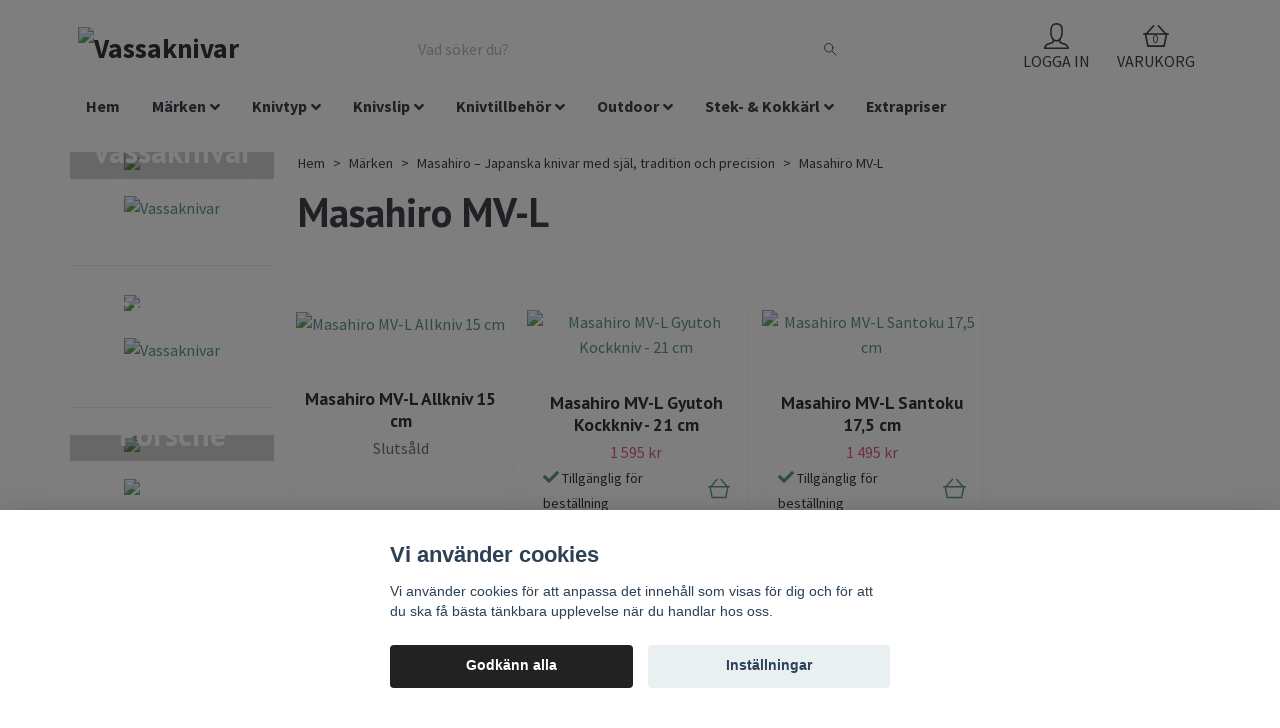

--- FILE ---
content_type: text/html; charset=utf-8
request_url: https://www.vassaknivar.se/marken/masahiro/masahiro-mv-l
body_size: 27502
content:
<!DOCTYPE html>
<html class="no-javascript" lang="sv">
<head><script>var fbPixelEventId = Math.floor(Math.random() * 9000000000) + 1000000000;</script><meta property="ix:host" content="cdn.quickbutik.com/images"><meta http-equiv="Content-Type" content="text/html; charset=utf-8">
<title>Köp Masahiro MV-L knivar online - Vassaknivar - Knivar från hela världen</title>
<meta name="author" content="Quickbutik">
<meta name="description" content="Köp Masahiro MV-L knivar online - Vassaknivar - Knivar från hela världen">
<meta property="og:description" content="Köp Masahiro MV-L knivar online - Vassaknivar - Knivar från hela världen">
<meta property="og:title" content="Köp Masahiro MV-L knivar online - Vassaknivar - Knivar från hela världen">
<meta property="og:url" content="https://www.vassaknivar.se/marken/masahiro/masahiro-mv-l">
<meta property="og:site_name" content="Vassaknivar">
<meta property="og:type" content="website">
<meta property="og:image" content="">
<meta property="twitter:card" content="summary">
<meta property="twitter:title" content="Vassaknivar">
<meta property="twitter:description" content="Köp Masahiro MV-L knivar online - Vassaknivar - Knivar från hela världen">
<meta property="twitter:image" content="">
<meta name="viewport" content="width=device-width, initial-scale=1, maximum-scale=1">
<script>document.documentElement.classList.remove('no-javascript');</script><!-- Vendor Assets --><link rel="stylesheet" href="https://use.fontawesome.com/releases/v5.10.0/css/all.css">
<link href="https://storage.quickbutik.com/stores/33446M/templates/orion-wide/css/assets.min.css?50598" rel="stylesheet">
<!-- Theme Stylesheet --><link href="https://storage.quickbutik.com/stores/33446M/templates/orion-wide/css/theme-main.css?50598" rel="stylesheet">
<link href="https://storage.quickbutik.com/stores/33446M/templates/orion-wide/css/theme-sub.css?50598" rel="stylesheet">
<link href="https://storage.quickbutik.com/stores/33446M/templates/orion-wide/css/custom.css?50598" rel="stylesheet">
<!-- Google Fonts --><link href="//fonts.googleapis.com/css?family=Source+Sans+Pro:400,700%7CPT+Sans:400,700" rel="stylesheet" type="text/css"  media="all" /><!-- Favicon--><link rel="icon" type="image/png" href="https://cdn.quickbutik.com/images/33446M/templates/orion-wide/assets/favicon.png?s=50598&auto=format">
<link rel="canonical" href="https://www.vassaknivar.se/marken/masahiro/masahiro-mv-l">
<!-- Tweaks for older IEs--><!--[if lt IE 9]>
      <script src="https://oss.maxcdn.com/html5shiv/3.7.3/html5shiv.min.js"></script>
      <script src="https://oss.maxcdn.com/respond/1.4.2/respond.min.js"></script
    ><![endif]-->	<!-- Google Search Console Verification -->
<meta name="google-site-verification" content="rKtklhCWBga5nGUixT7bkJTipCrO1f1jGX-4D6y9N94" />
<!-- End Google Search Console Verification -->

<!-- Facebook Verification -->
<meta name="facebook-domain-verification" content="3d0wuhw8jw7jtscqz2m66etmig6y6l" />
<!-- End Facebook Verification -->

<!-- Mailchimp -->
<script id="mcjs">!function(c,h,i,m,p){m=c.createElement(h),p=c.getElementsByTagName(h)[0],m.async=1,m.src=i,p.parentNode.insertBefore(m,p)}(document,"script","https://chimpstatic.com/mcjs-connected/js/users/74474fabb6b0399252e2a7f6e/77e62e3a6a91f482deea21066.js");</script>
<!-- End Mailchimp -->

<!-- Prisjakt Pixel -->
<head>
  <script async src="https://cdn.pji.nu/libs/pjpixel/pjpixel.min.js"></script>
  <script>
    window.addEventListener('load', function () {
      pjpixel.init('0ccc3cb9-b36c-4399-9c41-73081a7bf13d' , { clientId: 'c04d80ac26034b11a19d6e3db61d6cc8' });
    });
  </script>
</head>
<!-- end Prisjakt Pixel -->

<!-- AdRevenue -->
<script src='https://addrevenue.io/track.js'></script>
<!-- end AdRevenue -->
<style>.hide { display: none; }</style>
<script type="text/javascript">
        //<![CDATA[
        window.lipscoreInit = function() {
            lipscore.init({
                apiKey: "8e2eb81fc43c5c486b5398dd"
            });
        };
        (function() {
            var scr = document.createElement('script'); scr.async = 1;
            scr.src = "//static.lipscore.com/assets/sv/lipscore-v1.js";
            document.getElementsByTagName('head')[0].appendChild(scr);
        })();
        //]]>
    </script><script type="text/javascript" defer>document.addEventListener('DOMContentLoaded', () => {
    document.body.setAttribute('data-qb-page', 'list');
});</script><script src="/assets/shopassets/cookieconsent/cookieconsent.js?v=230"></script>
<style>
    :root {
        --cc-btn-primary-bg: #222222 !important;
        --cc-btn-primary-text: #fff !important;
        --cc-btn-primary-hover-bg: #222222 !important;
        --cc-btn-primary-hover-text: #fff !important;
    }
</style>
<style>
    html.force--consent,
    html.force--consent body{
        height: auto!important;
        width: 100vw!important;
    }
</style>

    <script type="text/javascript">
    var qb_cookieconsent = initCookieConsent();
    var qb_cookieconsent_blocks = [{"title":"Vi anv\u00e4nder cookies","description":"Vi anv\u00e4nder cookies f\u00f6r att anpassa det inneh\u00e5ll som visas f\u00f6r dig och f\u00f6r att du ska f\u00e5 b\u00e4sta t\u00e4nkbara upplevelse n\u00e4r du handlar hos oss."},{"title":"N\u00f6dv\u00e4ndiga cookies *","description":"Dessa cookies \u00e4r n\u00f6dv\u00e4ndiga f\u00f6r att butiken ska fungera korrekt och g\u00e5r inte att st\u00e4nga av utan att beh\u00f6va l\u00e4mna denna webbplats. De anv\u00e4nds f\u00f6r att funktionalitet som t.ex. varukorg, skapa ett konto och annat ska fungera korrekt.","toggle":{"value":"basic","enabled":true,"readonly":true}},{"title":"Statistik och prestanda","description":"Dessa cookies g\u00f6r att vi kan r\u00e4kna bes\u00f6k och trafik och d\u00e4rmed ta reda p\u00e5 saker som vilka sidor som \u00e4r mest popul\u00e4ra och hur bes\u00f6karna r\u00f6r sig p\u00e5 v\u00e5r webbplats. All information som samlas in genom dessa cookies \u00e4r sammanst\u00e4lld, vilket inneb\u00e4r att den \u00e4r anonym. Om du inte till\u00e5ter dessa cookies kan vi inte ge dig en lika skr\u00e4ddarsydd upplevelse.","toggle":{"value":"analytics","enabled":false,"readonly":false},"cookie_table":[{"col1":"_ga","col2":"google.com","col3":"2 years","col4":"Google Analytics"},{"col1":"_gat","col2":"google.com","col3":"1 minute","col4":"Google Analytics"},{"col1":"_gid","col2":"google.com","col3":"1 day","col4":"Google Analytics"}]},{"title":"Marknadsf\u00f6ring","description":"Dessa cookies st\u00e4lls in via v\u00e5r webbplats av v\u00e5ra annonseringspartner f\u00f6r att skapa en profil f\u00f6r dina intressen och visa relevanta annonser p\u00e5 andra webbplatser. De lagrar inte direkt personlig information men kan identifiera din webbl\u00e4sare och internetenhet. Om du inte till\u00e5ter dessa cookies kommer du att uppleva mindre riktad reklam.","toggle":{"value":"marketing","enabled":false,"readonly":false}}];
</script>
    <!-- Google Tag Manager -->
    <script>
    window.dataLayer = window.dataLayer || [];

    // Set default consent state
    dataLayer.push({
        'event': 'default_consent',
        'consent': {
            'analytics_storage': 'denied',
            'ad_storage': 'denied',
            'ad_user_data': 'denied',
            'ad_personalization': 'denied',
            'wait_for_update': 500
        }
    });

    // Check for existing consent on page load
    if (typeof qb_cookieconsent !== 'undefined') {
        const getConsentLevel = (category) => qb_cookieconsent.allowedCategory(category) ? 'granted' : 'denied';

        dataLayer.push({
            'event': 'update_consent',
            'consent': {
                'analytics_storage': getConsentLevel('analytics'),
                'ad_storage': getConsentLevel('marketing'),
                'ad_user_data': getConsentLevel('marketing'),
                'ad_personalization': getConsentLevel('marketing')
            }
        });
    }

    // Initialize GTM
    (function(w,d,s,l,i){w[l]=w[l]||[];w[l].push({'gtm.start':
    new Date().getTime(),event:'gtm.js'});var f=d.getElementsByTagName(s)[0],
    j=d.createElement(s),dl=l!='dataLayer'?'&l='+l:'';j.async=true;j.src=
    'https://www.googletagmanager.com/gtm.js?id='+i+dl;f.parentNode.insertBefore(j,f);
    })(window,document,'script','dataLayer','GTM-KS9W2BJ');

    // Handle consent updates for GTM
    document.addEventListener('QB_CookieConsentAccepted', function(event) {
        const cookie = qbGetEvent(event).cookie;
        const getConsentLevel = (level) => (cookie && cookie.level && cookie.level.includes(level)) ? 'granted' : 'denied';

        dataLayer.push({
            'event': 'update_consent',
            'consent': {
                'analytics_storage': getConsentLevel('analytics'),
                'ad_storage': getConsentLevel('marketing'),
                'ad_user_data': getConsentLevel('marketing'),
                'ad_personalization': getConsentLevel('marketing')
            }
        });
    });
    </script>
    <!-- End Google Tag Manager -->

    <!-- Google Tag Manager (noscript) -->
    <noscript><iframe src="https://www.googletagmanager.com/ns.html?id=GTM-KS9W2BJ"
    height="0" width="0" style="display:none;visibility:hidden"></iframe></noscript>
    <!-- End Google Tag Manager (noscript) -->
    <!-- Google Analytics 4 -->
    <script async src="https://www.googletagmanager.com/gtag/js?id=G-5KPJQMDP2K"></script>
    <script>
        window.dataLayer = window.dataLayer || [];
        function gtag(){dataLayer.push(arguments);}

        gtag('consent', 'default', {
            'analytics_storage': 'denied',
            'ad_storage': 'denied',
            'ad_user_data': 'denied',
            'ad_personalization': 'denied',
            'wait_for_update': 500,
        });

        const getConsentForCategory = (category) => (typeof qb_cookieconsent == 'undefined' || qb_cookieconsent.allowedCategory(category)) ? 'granted' : 'denied';

        if (typeof qb_cookieconsent == 'undefined' || qb_cookieconsent.allowedCategory('analytics') || qb_cookieconsent.allowedCategory('marketing')) {
            const analyticsConsent = getConsentForCategory('analytics');
            const marketingConsent = getConsentForCategory('marketing');

            gtag('consent', 'update', {
                'analytics_storage': analyticsConsent,
                'ad_storage': marketingConsent,
                'ad_user_data': marketingConsent,
                'ad_personalization': marketingConsent,
            });
        }

        // Handle consent updates for GA4
        document.addEventListener('QB_CookieConsentAccepted', function(event) {
            const cookie = qbGetEvent(event).cookie;
            const getConsentLevel = (level) => (cookie && cookie.level && cookie.level.includes(level)) ? 'granted' : 'denied';

            gtag('consent', 'update', {
                'analytics_storage': getConsentLevel('analytics'),
                'ad_storage': getConsentLevel('marketing'),
                'ad_user_data': getConsentLevel('marketing'),
                'ad_personalization': getConsentLevel('marketing'),
            });
        });

        gtag('js', new Date());
        gtag('config', 'G-5KPJQMDP2K', { 'allow_enhanced_conversions' : true } );
gtag('event', 'view_item_list', JSON.parse('{"item_list_name":"Masahiro MV-L","items":[{"item_id":"391"},{"item_id":"415"},{"item_id":"416"}]}'));

        const gaClientIdPromise = new Promise(resolve => {
            gtag('get', 'G-5KPJQMDP2K', 'client_id', resolve);
        });
        const gaSessionIdPromise = new Promise(resolve => {
            gtag('get', 'G-5KPJQMDP2K', 'session_id', resolve);
        });

        Promise.all([gaClientIdPromise, gaSessionIdPromise]).then(([gaClientId, gaSessionId]) => {
            var checkoutButton = document.querySelector("a[href='/cart/index']");
            if (checkoutButton) {
                checkoutButton.onclick = function() {
                    var query = new URLSearchParams({
                        ...(typeof qb_cookieconsent == 'undefined' || qb_cookieconsent.allowedCategory('analytics') ? {
                            gaClientId,
                            gaSessionId,
                        } : {}),
                        consentCategories: [
                            ...(typeof qb_cookieconsent == 'undefined' || qb_cookieconsent.allowedCategory('analytics')) ? ['analytics'] : [],
                            ...(typeof qb_cookieconsent == 'undefined' || qb_cookieconsent.allowedCategory('marketing')) ? ['marketing'] : [],
                        ],
                    });
                    this.setAttribute("href", "/cart/index?" + query.toString());
                };
            }
        });
    </script>
    <!-- End Google Analytics 4 --></head>
<body>
    <header class="header">
  <!-- Section: Top Bar-->
  <div
    class="top-bar d-none text-sm"
  >
    <div class="container py-2">
      <div class="row align-items-center">
        <div class="col-12 col-lg-auto px-0">
          <ul
            class="mb-0 d-sm-flex  text-center text-sm-left justify-content-center justify-content-lg-start list-unstyled"
          >
            <li
              class="px-lg-0 list-inline-item col-auto "
            >
              <span>Under V.28 och V.29 kommer inga beställningar att skickas, då vi är på semester. Det går fortfarande lika bra att lägga beställningar. De skickas så fort vi kommer hem.</span>
            </li>

            <!-- Component: Language Dropdown-->

            <!-- Component: Tax Dropdown-->

            <!-- Currency Dropdown-->
          </ul>
        </div>

        <!-- Component: Top information -->
        <div
          class="mt-2 mt-lg-0 col-12 col-lg d-none d-lg-block text-center text-lg-right px-0"
        >
          <span>Fri frakt vid 499:- / Snabb leverans / Fri retur</span>
        </div>
      </div>
    </div>
  </div>
  <!-- /Section: Top Bar -->

  <!-- Section: Header variant -->
  

  <!-- Section: Main Header -->
<nav class="navbar-expand-lg navbar-position navbar-light py-0 ">
  <div class="container">
    <div class="row">
      <div class="navbar col-12 px-lg-0 pb-0">
        <div class="list-inline-item order-0 d-lg-none col-auto p-0">
          <a href="#" data-toggle="modal" data-target="#sidebarLeft" class="text-hover-primary">
            <svg class="svg-icon mainmenu-icon menu-textcolor">
              <use xlink:href="#menu-hamburger-1"></use>
            </svg>
          </a>
        </div>
          <a href="https://www.vassaknivar.se" title="Vassaknivar"
            class="navbar-brand order-1 order-lg-1 text-center text-md-left col-auto p-0">
            
            <img alt="Vassaknivar" class="img-fluid img-logo p-2"
              src="https://cdn.quickbutik.com/images/33446M/templates/orion-wide/assets/logo.png?s=50598&auto=format">
          </a>
        <form action="/shop/search" method="get"
          class="d-lg-flex order-lg-3 d-none my-lg-0 flex-grow-1 top-searchbar text-center col-auto px-4">
          <div class="search-wrapper border-0 input-group">
            <input type="text" name="s" placeholder="Vad söker du?" aria-label="Search"
              aria-describedby="button-search-desktop" class="form-control pl-3 border-0 header-searchbar" />
            <div class="input-group-append bg-white ml-0 header-searchbuttonwrapper">
              <button id="button-search-desktop" type="submit" class="btn py-0 btn-underlined border-0 header-searchbutton">
                <svg class="svg-icon navbar-icon header-searchicon">
                  <use xlink:href="#search-1"></use>
                </svg>
              </button>
            </div>
          </div>
        </form>
        
              
        <ul class="list-inline order-2 order-lg-4 mb-0 text-right col-auto">
          <li class="list-inline-item mr-4 d-lg-inline-block d-none">
            <a href="/customer/login" class="text-hover-primary p-0 align-items-center">
                <div class="text-center icon-line-height">
                  <svg class="svg-icon mainmenu-icon menu-textcolor">
                    <use xlink:href="#avatar-1"></use>
                  </svg>
                </div>
              <span
                class="color-text-base menu-textcolor">LOGGA IN</span>
            </a>
          </li>
          

          <li class="list-inline-item">
            <a href="#" data-toggle="modal" data-target="#sidebarCart"
              class="position-relative text-hover-primary align-items-center qs-cart-view ">
              <div class="text-center position-relative icon-line-height">
                  <div class="navbar-icon-badge icon-count primary-bg basket-count-items menu-textcolor">0</div>
                  <svg class="svg-icon mainmenu-icon menu-textcolor">
                    <use xlink:href="#shopping-basket-1"></use>
                  </svg>
              </div>
              <span class="d-none d-sm-inline color-text-base menu-textcolor">VARUKORG</span>
            </a>
          </li>
        </ul>
      </div>
    </div>
  </div>

<div class="container pt-2">
  <div class="row justify-content-between navbar-bg px-0 mainmenu_font_size">
    <ul class="col-auto navbar-nav d-none d-lg-flex mt-lg-0 flex-wrap px-0">
      <li class="nav-item main-top-menu ">
        <a href="/" title="Hem" class="nav-link ">Hem</a>
      </li>
      <li class="nav-item has-dropdown on-hover">
        <a href="/marken" aria-haspopup="true" aria-expanded="false" class="nav-link dropdown-toggle">Märken</a>

        <ul class="dropdown-menu dropdown-menu-first">



          <li><a class="dropdown-item " href="/marken/alligator">Alligator of Sweden</a></li>



          <li class="dropdown-submenu position-relative">
            <a id="categoryDropdown5" href="#" data-toggle="dropdown" aria-haspopup="true" aria-expanded="false"
              class="dropdown-item dropdown-toggle" data-display="static">Arcos</a>

            <ul aria-labelledby="categoryDropdown5"
              class="dropdown-menu dropdown-menu-alignright">
              <li><a href="/marken/arcos/arcos-atlantico" class=" dropdown-item">Arcos Atlantico</a></li>
              <li><a href="/marken/arcos/arcos-riviera" class=" dropdown-item">Arcos Riviera</a></li>
              <li><a href="/marken/arcos/arcos-clara" class=" dropdown-item">Arcos Clara</a></li>
              <li><a href="/marken/arcos/arcos-regia" class=" dropdown-item">Arcos Regia</a></li>
              <li><a href="/marken/arcos/arcos-universal" class=" dropdown-item">Arcos Universal</a></li>
              <li><a href="/marken/arcos/arcos-2900" class=" dropdown-item">Arcos 2900</a></li>
              <li><a href="/marken/arcos/arcos-nova" class=" dropdown-item">Arcos Nova</a></li>
              <li><a href="/marken/arcos/arcos-dekorknivar" class=" dropdown-item">Arcos Dekorknivar</a></li>
            </ul>
          </li>




          <li><a class="dropdown-item " href="/marken/assio-engvall">Assio &amp; Engvall</a></li>



          <li><a class="dropdown-item " href="/marken/bob-kramer">Bob Kramer</a></li>



          <li><a class="dropdown-item " href="/marken/burger-buddy">Burger Buddy</a></li>



          <li><a class="dropdown-item " href="/marken/chefs-choice-knivslip">Chefs Choice</a></li>



          <li><a class="dropdown-item " href="/marken/chroma-type-301-by-fa-porsche">Chroma type 301 by FA Porsche</a></li>



          <li><a class="dropdown-item " href="/marken/continenta">Continenta</a></li>



          <li><a class="dropdown-item " href="/marken/culimat-karimatto">Culimat / Karimatto</a></li>



          <li><a class="dropdown-item " href="/marken/deglon">Déglon</a></li>



          <li><a class="dropdown-item " href="/marken/ed-mahony">Ed Mahony</a></li>



          <li class="dropdown-submenu position-relative">
            <a id="categoryDropdown30" href="#" data-toggle="dropdown" aria-haspopup="true" aria-expanded="false"
              class="dropdown-item dropdown-toggle" data-display="static">KAI Shun</a>

            <ul aria-labelledby="categoryDropdown30"
              class="dropdown-menu dropdown-menu-alignright">
              <li><a href="/marken/kai/kai-shun-seki-magoroku" class=" dropdown-item">Kai - Shun Seki Magoroku</a></li>
              <li><a href="/marken/kai/kai-shun-premier" class=" dropdown-item">KAI - Shun Premier</a></li>
              <li><a href="/marken/kai/kai-shun-premier-minamo" class=" dropdown-item">Kai - Shun Premier Minamo</a></li>
              <li><a href="/marken/kai/kai-shun-classic" class=" dropdown-item">KAI - Shun Classic</a></li>
              <li><a href="/marken/kai/kai-wasabi-black" class=" dropdown-item">KAI - Wasabi Black</a></li>
            </ul>
          </li>




          <li><a class="dropdown-item " href="/marken/kyocera">Kyocera</a></li>



          <li><a class="dropdown-item " href="/marken/laguiole">Laguiole</a></li>



          <li><a class="dropdown-item " href="/marken/masahiro">Masahiro</a></li>



          <li><a class="dropdown-item " href="/marken/mac-knivar">MAC knivar</a></li>



          <li><a class="dropdown-item " href="/marken/mcusta">Mcusta Zanmai</a></li>



          <li class="dropdown-submenu position-relative">
            <a id="categoryDropdown63" href="#" data-toggle="dropdown" aria-haspopup="true" aria-expanded="false"
              class="dropdown-item dropdown-toggle" data-display="static">Miyabi</a>

            <ul aria-labelledby="categoryDropdown63"
              class="dropdown-menu dropdown-menu-alignright">
              <li><a href="/marken/miyabi/black-5000mcd" class=" dropdown-item">BLACK - 5000MCD</a></li>
              <li><a href="/marken/miyabi/birch-5000mcd" class=" dropdown-item">BIRCH - 5000MCD</a></li>
              <li><a href="/marken/miyabi/artisan-6000mct" class=" dropdown-item">ARTISAN - 6000MCT</a></li>
              <li><a href="/marken/miyabi/raw-5000fcd" class=" dropdown-item">RAW - 5000FCD</a></li>
              <li><a href="/marken/miyabi/miyabi-mizu-5000mct" class=" dropdown-item">MIZU - 5000MCT</a></li>
            </ul>
          </li>




          <li><a class="dropdown-item " href="/marken/nogent-3-etoiles">Nogent 3 Étoiles</a></li>



          <li><a class="dropdown-item " href="/marken/noyer">Noyer</a></li>



          <li><a class="dropdown-item " href="/marken/old-hickory">Old Hickory</a></li>



          <li><a class="dropdown-item " href="/marken/ontario-knife-company">Ontario Knife Company</a></li>



          <li><a class="dropdown-item " href="/marken/ruike">Ruike</a></li>



          <li><a class="dropdown-item " href="/marken/ryda-knives">Ryda Knives</a></li>



          <li><a class="dropdown-item " href="/marken/sabatier-k">Sabatier K</a></li>



          <li class="dropdown-submenu position-relative">
            <a id="categoryDropdown74" href="#" data-toggle="dropdown" aria-haspopup="true" aria-expanded="false"
              class="dropdown-item dropdown-toggle" data-display="static">Satake</a>

            <ul aria-labelledby="categoryDropdown74"
              class="dropdown-menu dropdown-menu-alignright">
              <li><a href="/marken/satake/satake-ame" class=" dropdown-item">Satake Ame</a></li>
              <li><a href="/marken/satake/satake-kuro" class=" dropdown-item">Satake Kuro</a></li>
              <li><a href="/marken/satake/satake-no-vac" class=" dropdown-item">Satake No Vac</a></li>
              <li><a href="/marken/satake/satake-houcho" class=" dropdown-item">Satake Houcho</a></li>
            </ul>
          </li>




          <li class="dropdown-submenu position-relative">
            <a id="categoryDropdown81" href="#" data-toggle="dropdown" aria-haspopup="true" aria-expanded="false"
              class="dropdown-item dropdown-toggle" data-display="static">Spyderco</a>

            <ul aria-labelledby="categoryDropdown81"
              class="dropdown-menu dropdown-menu-alignright">
              <li><a href="/marken/spyderco/spyderco-knivslip" class=" dropdown-item">Spyderco Knivslip</a></li>
              <li><a href="/marken/spyderco/spyderco-fallknivar" class=" dropdown-item">Spyderco Knivar</a></li>
            </ul>
          </li>




          <li><a class="dropdown-item " href="/marken/swiza">Swiza</a></li>



          <li><a class="dropdown-item " href="/marken/takahiro-miyazaki">Takahiro Miyazaki</a></li>



          <li class="dropdown-submenu position-relative">
            <a id="categoryDropdown85" href="#" data-toggle="dropdown" aria-haspopup="true" aria-expanded="false"
              class="dropdown-item dropdown-toggle" data-display="static">Tojiro</a>

            <ul aria-labelledby="categoryDropdown85"
              class="dropdown-menu dropdown-menu-alignright">
              <li><a href="/marken/tojiro/tojiro-flash" class=" dropdown-item">Tojiro Flash</a></li>
              <li><a href="/marken/tojiro/tojiro-r2-high-powdered-steel" class=" dropdown-item">Tojiro R2 Pulverstål</a></li>
              <li><a href="/marken/tojiro/tojiro-dp-3" class=" dropdown-item">Tojiro DP 3</a></li>
              <li><a href="/marken/tojiro/tojiro-a-1" class=" dropdown-item">Tojiro A-1</a></li>
              <li><a href="/marken/tojiro/tojiro-shirogami" class=" dropdown-item">Tojiro Shirogami</a></li>
            </ul>
          </li>




          <li class="dropdown-submenu position-relative">
            <a id="categoryDropdown106" href="#" data-toggle="dropdown" aria-haspopup="true" aria-expanded="false"
              class="dropdown-item dropdown-toggle" data-display="static">Victorinox</a>

            <ul aria-labelledby="categoryDropdown106"
              class="dropdown-menu dropdown-menu-alignright">
              <li><a href="/marken/victorinox/victorinox-koksknivar" class=" dropdown-item">Victorinox Köksknivar</a></li>
              <li><a href="/marken/victorinox/victorinox-fickknivar" class=" dropdown-item">Victorinox Fickknivar</a></li>
              <li><a href="/marken/victorinox/victorinox-swisscard" class=" dropdown-item">Victorinox SwissCard</a></li>
              <li><a href="/marken/victorinox/victorinox-swiss-army-knife-accessories" class=" dropdown-item">Victorinox Swiss Army Knife Accessories</a></li>
            </ul>
          </li>




          <li><a class="dropdown-item " href="/marken/vulkanus">Vulkanus</a></li>



          <li><a class="dropdown-item " href="/marken/wicked-edge">Wicked Edge</a></li>



          <li class="dropdown-submenu position-relative">
            <a id="categoryDropdown96" href="#" data-toggle="dropdown" aria-haspopup="true" aria-expanded="false"
              class="dropdown-item dropdown-toggle" data-display="static">Wüsthof</a>

            <ul aria-labelledby="categoryDropdown96"
              class="dropdown-menu dropdown-menu-alignright">
              <li><a href="/marken/wusthof/wusthof-ikon" class=" dropdown-item">Wüsthof Ikon</a></li>
              <li><a href="/marken/wusthof/wusthof-classic-ikon" class=" dropdown-item">Wüsthof Classic Ikon</a></li>
              <li><a href="/marken/wusthof/wusthof-classic" class=" dropdown-item">Wüsthof Classic</a></li>
              <li><a href="/marken/wusthof/wusthof-gourmet" class=" dropdown-item">Wüsthof Gourmet</a></li>
              <li><a href="/marken/wusthof/wusthof-performer" class=" dropdown-item">Wüsthof Performer</a></li>
            </ul>
          </li>




          <li><a class="dropdown-item " href="/marken/xapron">Xapron</a></li>



          <li class="dropdown-submenu position-relative">
            <a id="categoryDropdown126" href="#" data-toggle="dropdown" aria-haspopup="true" aria-expanded="false"
              class="dropdown-item dropdown-toggle" data-display="static">Zwilling</a>

            <ul aria-labelledby="categoryDropdown126"
              class="dropdown-menu dropdown-menu-alignright">
              <li><a href="/marken/zwilling/zwilling-twin-cermax" class=" dropdown-item">Zwilling Twin Cermax</a></li>
              <li><a href="/marken/zwilling/zwilling-pro" class=" dropdown-item">Zwilling Pro</a></li>
              <li><a href="/marken/zwilling/zwilling-four-star" class=" dropdown-item">Zwilling Four Star</a></li>
            </ul>
          </li>




          <li><a class="dropdown-item " href="/marken/oyo-knivar">Øyo</a></li>


        </ul>
      </li>
      <li class="nav-item has-dropdown on-hover">
        <a href="/knivtyp" aria-haspopup="true" aria-expanded="false" class="nav-link dropdown-toggle">Knivtyp</a>

        <ul class="dropdown-menu dropdown-menu-first">



          <li><a class="dropdown-item " href="/knivtyp/allknivar">Allknivar</a></li>



          <li><a class="dropdown-item " href="/knivtyp/brodknivar">Brödknivar</a></li>



          <li class="dropdown-submenu position-relative">
            <a id="categoryDropdown141" href="#" data-toggle="dropdown" aria-haspopup="true" aria-expanded="false"
              class="dropdown-item dropdown-toggle" data-display="static">Fileknivar</a>

            <ul aria-labelledby="categoryDropdown141"
              class="dropdown-menu dropdown-menu-alignright">
              <li><a href="/knivtyp/fileknivar/filekniv-klassisk" class=" dropdown-item">Klassisk filékniv</a></li>
              <li><a href="/knivtyp/fileknivar/laxknivar" class=" dropdown-item">Laxknivar</a></li>
              <li><a href="/knivtyp/fileknivar/filekniv-outdoor" class=" dropdown-item">Outdoor filéknivar</a></li>
              <li><a href="/knivtyp/sushiknivar/yanagiba-knivar" class=" dropdown-item">Yanagiba / Sashimikniv</a></li>
            </ul>
          </li>




          <li class="dropdown-submenu position-relative">
            <a id="categoryDropdown145" href="#" data-toggle="dropdown" aria-haspopup="true" aria-expanded="false"
              class="dropdown-item dropdown-toggle" data-display="static">Kockknivar</a>

            <ul aria-labelledby="categoryDropdown145"
              class="dropdown-menu dropdown-menu-alignright">
              <li><a href="/knivtyp/kockknivar/europeisk-kockkniv" class=" dropdown-item">Europeisk Kockkniv</a></li>
              <li><a href="/knivtyp/santokuknivar" class=" dropdown-item">Japansk Kockkniv (Santoku)</a></li>
              <li><a href="/knivtyp/kockknivar/chinese-cleaver" class=" dropdown-item">Kinesisk Kockkniv</a></li>
              <li><a href="/knivtyp/kockknivar/kiritsuke" class=" dropdown-item">Kiritsuke</a></li>
              <li><a href="/knivtyp/kockknivar/bunka" class=" dropdown-item">Bunka</a></li>
            </ul>
          </li>




          <li class="dropdown-submenu position-relative">
            <a id="categoryDropdown151" href="#" data-toggle="dropdown" aria-haspopup="true" aria-expanded="false"
              class="dropdown-item dropdown-toggle" data-display="static">Köttknivar</a>

            <ul aria-labelledby="categoryDropdown151"
              class="dropdown-menu dropdown-menu-alignright">
              <li><a href="/knivtyp/kottknivar/trancherknivar" class=" dropdown-item">Tranchérknivar</a></li>
              <li><a href="/knivtyp/kottknivar/skinkkniv-brisket-kniv" class=" dropdown-item">Skinkknivar / Brisket knivar</a></li>
              <li><a href="/knivtyp/kottknivar/sujihiki-kniv" class=" dropdown-item">Sujihiki knivar</a></li>
              <li><a href="/knivtyp/kottknivar/slaktarknivar-styckknivar" class=" dropdown-item">Slaktarknivar / Styckknivar</a></li>
              <li><a href="/knivtyp/kottknivar/cimeter-kniv" class=" dropdown-item">Cimeter kniv</a></li>
              <li><a href="/knivtyp/kottknivar/fryskniv" class=" dropdown-item">Fryskniv</a></li>
              <li><a href="/knivtyp/kottknivar/stekgaffel" class=" dropdown-item">Stekgaffel</a></li>
              <li><a href="/knivtyp/knivset/trancherset" class=" dropdown-item">Trancherset</a></li>
            </ul>
          </li>




          <li><a class="dropdown-item " href="/knivtyp/kottyxor">Köttyxor</a></li>



          <li><a class="dropdown-item " href="/knivtyp/santokuknivar">Santokuknivar</a></li>



          <li><a class="dropdown-item " href="/knivtyp/gronsaksknivar">Grönsaksknivar</a></li>



          <li><a class="dropdown-item " href="/knivtyp/fickknivar">Fickknivar</a></li>



          <li><a class="dropdown-item " href="/knivtyp/grillknivar">Grillknivar</a></li>



          <li><a class="dropdown-item " href="/knivtyp/keramikknivar">Keramikknivar</a></li>



          <li><a class="dropdown-item " href="/knivtyp/knivset">Knivset</a></li>



          <li><a class="dropdown-item " href="/knivtyp/mandoliner">Mandoliner</a></li>



          <li><a class="dropdown-item " href="/knivtyp/saxar">Saxar</a></li>



          <li><a class="dropdown-item " href="/knivtyp/skalknivar">Skalknivar</a></li>



          <li><a class="dropdown-item " href="/knivtyp/fruktknivar">Fruktknivar</a></li>



          <li class="dropdown-submenu position-relative">
            <a id="categoryDropdown184" href="#" data-toggle="dropdown" aria-haspopup="true" aria-expanded="false"
              class="dropdown-item dropdown-toggle" data-display="static">Sushiknivar</a>

            <ul aria-labelledby="categoryDropdown184"
              class="dropdown-menu dropdown-menu-alignright">
              <li><a href="/knivtyp/sushiknivar/deba-knivar" class=" dropdown-item">Deba knivar</a></li>
              <li><a href="/knivtyp/sushiknivar/yanagiba-knivar" class=" dropdown-item">Yanagiba knivar</a></li>
            </ul>
          </li>




          <li><a class="dropdown-item " href="/knivtyp/urbeningsknivar">Urbeningsknivar</a></li>



          <li class="dropdown-submenu position-relative">
            <a id="categoryDropdown193" href="#" data-toggle="dropdown" aria-haspopup="true" aria-expanded="false"
              class="dropdown-item dropdown-toggle" data-display="static">Färgkodade knivar</a>

            <ul aria-labelledby="categoryDropdown193"
              class="dropdown-menu dropdown-menu-alignright">
              <li><a href="/knivtyp/knivar-farg/knivar-roda" class=" dropdown-item">Röda knivar</a></li>
              <li><a href="/knivtyp/knivar-farg/knivar-vita" class=" dropdown-item">Vita knivar</a></li>
              <li><a href="/knivtyp/knivar-farg/knivar-blaa" class=" dropdown-item">Blå knivar</a></li>
              <li><a href="/knivtyp/knivar-farg/knivar-grona" class=" dropdown-item">Gröna knivar</a></li>
              <li><a href="/knivtyp/knivar-farg/knivar-gula" class=" dropdown-item">Gula knivar</a></li>
              <li><a href="/knivtyp/knivar-farg/knivar-bruna" class=" dropdown-item">Bruna knivar</a></li>
              <li><a href="/knivtyp/knivar-farg/knivar-lila" class=" dropdown-item">Lila knivar</a></li>
            </ul>
          </li>




          <li><a class="dropdown-item " href="/knivtyp/ostronknivar">Ostronknivar</a></li>



          <li><a class="dropdown-item " href="/knivtyp/ostknivar">Ostknivar</a></li>



          <li><a class="dropdown-item " href="/knivtyp/kokspincett-upplaggningspincett">Kökspincett &amp; Uppläggningspincett</a></li>


        </ul>
      </li>
      <li class="nav-item has-dropdown on-hover">
        <a href="/slipning" aria-haspopup="true" aria-expanded="false" class="nav-link dropdown-toggle">Knivslip</a>

        <ul class="dropdown-menu dropdown-menu-first">



          <li><a class="dropdown-item " href="/slipning/slipsten">Slipstenar</a></li>



          <li><a class="dropdown-item " href="/slipning/brynstal">Brynstål</a></li>



          <li><a class="dropdown-item " href="/slipning/keramikbryne">Keramikbryne</a></li>



          <li><a class="dropdown-item " href="/slipning/diamantbryne-diamantslipsten">Diamantbryne &amp; Diamantslipsten</a></li>



          <li><a class="dropdown-item " href="/slipning/strigel">Strigel</a></li>



          <li><a class="dropdown-item " href="/slipning/fickslispten">Fickslispten</a></li>



          <li><a class="dropdown-item " href="/slipning/handhallna-rullslipar">Handhållna rullslipar</a></li>



          <li><a class="dropdown-item " href="/slipning/elektrisk-knivslip">Elektrisk knivslip</a></li>



          <li><a class="dropdown-item " href="/slipning/tormek-knivslip">Tormek Knivslip</a></li>



          <li><a class="dropdown-item " href="/slipning/wicked-edge-sliputrustning">Wicked Edge sliputrustning</a></li>



          <li><a class="dropdown-item " href="/slipning/lansky-slipsystem">Lansky Slipsystem</a></li>



          <li><a class="dropdown-item " href="/slipning/sharpmaker">Sharpmaker</a></li>



          <li><a class="dropdown-item " href="/slipning/vulkanus-knivslip">Vulkanus Knivslip</a></li>


        </ul>
      </li>
      <li class="nav-item has-dropdown on-hover">
        <a href="/knivtillbehor" aria-haspopup="true" aria-expanded="false" class="nav-link dropdown-toggle">Knivtillbehör</a>

        <ul class="dropdown-menu dropdown-menu-first">



          <li><a class="dropdown-item " href="/knivtillbehor/knivvaskor">Knivväskor</a></li>



          <li><a class="dropdown-item " href="/knivtillbehor/magnetlist-knivstall-magnet">Magnetlister &amp; Knivställ Magnet</a></li>



          <li class="dropdown-submenu position-relative">
            <a id="categoryDropdown223" href="#" data-toggle="dropdown" aria-haspopup="true" aria-expanded="false"
              class="dropdown-item dropdown-toggle" data-display="static">Knivställ</a>

            <ul aria-labelledby="categoryDropdown223"
              class="dropdown-menu dropdown-menu-alignright">
              <li><a href="/knivtillbehor/knivstall/knivblock" class=" dropdown-item">Knivblock</a></li>
              <li><a href="/knivtillbehor/knivstall/knivblock-lada" class=" dropdown-item">Knivblock för låda</a></li>
              <li><a href="/knivtillbehor/knivstall/knivstall-magnet" class=" dropdown-item">Knivställ Magnet</a></li>
            </ul>
          </li>




          <li><a class="dropdown-item " href="/knivtillbehor/holster-slidor">Hölster/slidor</a></li>



          <li><a class="dropdown-item " href="/knivtillbehor/skarbrador">Skärbrädor</a></li>


        </ul>
      </li>
      <li class="nav-item has-dropdown on-hover">
        <a href="/vildmark" aria-haspopup="true" aria-expanded="false" class="nav-link dropdown-toggle">Outdoor</a>

        <ul class="dropdown-menu dropdown-menu-first">



          <li><a class="dropdown-item " href="/vildmark/fallknivar">Fällknivar</a></li>



          <li><a class="dropdown-item " href="/vildmark/knivar-med-fast-blad">Knivar med fast blad</a></li>



          <li><a class="dropdown-item " href="/marken/victorinox/victorinox-fickknivar">Victorinox Swiss Army Knives</a></li>



          <li><a class="dropdown-item " href="/vildmark/multiverktyg">Multiverktyg</a></li>



          <li><a class="dropdown-item " href="/vildmark/gora-upp-eld">Göra upp eld</a></li>



          <li><a class="dropdown-item " href="/vildmark/reservdelar-och-tillbehor">Reservdelar och tillbehör</a></li>


        </ul>
      </li>
      <li class="nav-item has-dropdown on-hover">
        <a href="/stekpannor-kokkarl" aria-haspopup="true" aria-expanded="false" class="nav-link dropdown-toggle">Stek- &amp; Kokkärl</a>

        <ul class="dropdown-menu dropdown-menu-first">



          <li class="dropdown-submenu position-relative">
            <a id="categoryDropdown234" href="#" data-toggle="dropdown" aria-haspopup="true" aria-expanded="false"
              class="dropdown-item dropdown-toggle" data-display="static">Stekkärl</a>

            <ul aria-labelledby="categoryDropdown234"
              class="dropdown-menu dropdown-menu-alignright">
              <li><a href="/stekpannor-kokkarl/stekkarl/kop-stekpannor-online" class=" dropdown-item">Stekpannor</a></li>
              <li><a href="/stekpannor-kokkarl/stekkarl/traktorpannor" class=" dropdown-item">Traktörpannor</a></li>
              <li><a href="/stekpannor-kokkarl/stekkarl/sauteuser" class=" dropdown-item">Sauteuser</a></li>
              <li><a href="/stekpannor-kokkarl/stekkarl/grillpannor" class=" dropdown-item">Grillpannor</a></li>
              <li><a href="/stekpannor-kokkarl/stekkarl/wokpannor" class=" dropdown-item">Wokpannor</a></li>
            </ul>
          </li>




          <li class="dropdown-submenu position-relative">
            <a id="categoryDropdown240" href="#" data-toggle="dropdown" aria-haspopup="true" aria-expanded="false"
              class="dropdown-item dropdown-toggle" data-display="static">Kokkärl</a>

            <ul aria-labelledby="categoryDropdown240"
              class="dropdown-menu dropdown-menu-alignright">
              <li><a href="/stekpannor-kokkarl/kokkarl/kastruller" class=" dropdown-item">Kastruller</a></li>
              <li><a href="/stekpannor-kokkarl/kokkarl/grytor" class=" dropdown-item">Grytor</a></li>
            </ul>
          </li>



        </ul>
      </li>
      <li class="nav-item main-top-menu ">
        <a href="/extrapris" title="Extrapriser" class="nav-link ">Extrapriser</a>
      </li>
    </ul>
    
  </div>
</div>

</nav>
<!-- /Section: Main Header -->
  <!-- Section: Header variant -->

  <!-- Section: Top Menu -->
  <div
    id="sidebarLeft"
    tabindex="-1"
    role="dialog"
    aria-hidden="true"
    class="modal fade modal-left"
  >
    <div role="document" class="modal-dialog">
      <div class="modal-content modal-mobilemenu-content">
        <div class="modal-header pb-0 border-0 d-block">
          <div class="row">
            <form
              action="/shop/search"
              method="get"
              class="col d-lg-flex w-100 my-lg-0 mb-3 pt-1"
            >
              <div class="search-wrapper border-0 shadow-small input-group">
                <input
                  type="text"
                  name="s"
                  placeholder="Vad söker du?"
                  aria-label="Search"
                  aria-describedby="button-search"
                  class="form-control pl-3 border-0 mobile-search"
                />
                <div class="input-group-append bg-white ml-0">
                  <button
                    id="button-search"
                    type="submit"
                    class="btn py-0 btn-underlined border-0 header-searchbutton"
                  >
                    <svg class="svg-icon navbar-icon header-searchicon">
                      <use xlink:href="#search-1"></use>
                    </svg>
                  </button>
                </div>
              </div>
            </form>
            <button
              type="button"
              data-dismiss="modal"
              aria-label="Close"
              class="close col-auto mr-1"
            >
              <svg class="svg-icon w-3rem h-3rem svg-icon-light align-middle">
                <use xlink:href="#close-1"></use>
              </svg>
            </button>
          </div>
        </div>
        <div class="modal-body pt-0">
          <div class="px-2 pb-5">
            <ul class="nav flex-column">
              <li class="nav-item ">
                <a
                  href="/"
                  title="Hem"
                  class="nav-link mobile-nav-link pl-0"
                  >Hem</a
                >
              </li>



              <li class="nav-item dropdown">
                <a
                  href="/marken"
                  data-toggle="collapse"
                  data-target="#cat4"
                  aria-haspopup="true"
                  aria-expanded="false"
                  class="
                    nav-link
                    mobile-nav-link
                    pl-0
                    mobile-dropdown-toggle
                    dropdown-toggle
                  "
                  >Märken</a
                >
                <div id="cat4" class="collapse">
                  <ul class="nav flex-column ml-3">
                    <li class="nav-item">
                      <a
                        class="nav-link mobile-nav-link pl-0 show-all"
                        href="/marken"
                        title="Märken"
                        >Visa alla i Märken</a
                      >
                    </li>

                    <li class="nav-item">
                      <a
                        href="/marken/alligator"
                        class="nav-link mobile-nav-link pl-0 "
                        >Alligator of Sweden</a
                      >
                    </li>


                    <li class="nav-item dropdown">
                      <a
                        href="#"
                        data-target="#subcat5"
                        data-toggle="collapse"
                        aria-haspopup="true"
                        aria-expanded="false"
                        class="nav-link pl-0 dropdown-toggle"
                        >Arcos</a
                      >
                      <div id="subcat5" class="collapse">
                        <ul class="nav flex-column ml-3">
                          <li class="nav-item">
                            <a
                              class="nav-link mobile-nav-link pl-0 show-all"
                              href="/marken/arcos"
                              title="Arcos"
                              >Visa alla i Arcos</a
                            >
                          </li>
                          <li class="nav-item">
                            <a
                              href="/marken/arcos/arcos-atlantico"
                              class="nav-link pl-0 "
                              >Arcos Atlantico</a
                            >
                          </li>
                          <li class="nav-item">
                            <a
                              href="/marken/arcos/arcos-riviera"
                              class="nav-link pl-0 "
                              >Arcos Riviera</a
                            >
                          </li>
                          <li class="nav-item">
                            <a
                              href="/marken/arcos/arcos-clara"
                              class="nav-link pl-0 "
                              >Arcos Clara</a
                            >
                          </li>
                          <li class="nav-item">
                            <a
                              href="/marken/arcos/arcos-regia"
                              class="nav-link pl-0 "
                              >Arcos Regia</a
                            >
                          </li>
                          <li class="nav-item">
                            <a
                              href="/marken/arcos/arcos-universal"
                              class="nav-link pl-0 "
                              >Arcos Universal</a
                            >
                          </li>
                          <li class="nav-item">
                            <a
                              href="/marken/arcos/arcos-2900"
                              class="nav-link pl-0 "
                              >Arcos 2900</a
                            >
                          </li>
                          <li class="nav-item">
                            <a
                              href="/marken/arcos/arcos-nova"
                              class="nav-link pl-0 "
                              >Arcos Nova</a
                            >
                          </li>
                          <li class="nav-item">
                            <a
                              href="/marken/arcos/arcos-dekorknivar"
                              class="nav-link pl-0 "
                              >Arcos Dekorknivar</a
                            >
                          </li>
                        </ul>
                      </div>
                    </li>

                    <li class="nav-item">
                      <a
                        href="/marken/assio-engvall"
                        class="nav-link mobile-nav-link pl-0 "
                        >Assio &amp; Engvall</a
                      >
                    </li>

                    <li class="nav-item">
                      <a
                        href="/marken/bob-kramer"
                        class="nav-link mobile-nav-link pl-0 "
                        >Bob Kramer</a
                      >
                    </li>

                    <li class="nav-item">
                      <a
                        href="/marken/burger-buddy"
                        class="nav-link mobile-nav-link pl-0 "
                        >Burger Buddy</a
                      >
                    </li>

                    <li class="nav-item">
                      <a
                        href="/marken/chefs-choice-knivslip"
                        class="nav-link mobile-nav-link pl-0 "
                        >Chefs Choice</a
                      >
                    </li>

                    <li class="nav-item">
                      <a
                        href="/marken/chroma-type-301-by-fa-porsche"
                        class="nav-link mobile-nav-link pl-0 "
                        >Chroma type 301 by FA Porsche</a
                      >
                    </li>

                    <li class="nav-item">
                      <a
                        href="/marken/continenta"
                        class="nav-link mobile-nav-link pl-0 "
                        >Continenta</a
                      >
                    </li>

                    <li class="nav-item">
                      <a
                        href="/marken/culimat-karimatto"
                        class="nav-link mobile-nav-link pl-0 "
                        >Culimat / Karimatto</a
                      >
                    </li>

                    <li class="nav-item">
                      <a
                        href="/marken/deglon"
                        class="nav-link mobile-nav-link pl-0 "
                        >Déglon</a
                      >
                    </li>

                    <li class="nav-item">
                      <a
                        href="/marken/ed-mahony"
                        class="nav-link mobile-nav-link pl-0 "
                        >Ed Mahony</a
                      >
                    </li>


                    <li class="nav-item dropdown">
                      <a
                        href="#"
                        data-target="#subcat30"
                        data-toggle="collapse"
                        aria-haspopup="true"
                        aria-expanded="false"
                        class="nav-link pl-0 dropdown-toggle"
                        >KAI Shun</a
                      >
                      <div id="subcat30" class="collapse">
                        <ul class="nav flex-column ml-3">
                          <li class="nav-item">
                            <a
                              class="nav-link mobile-nav-link pl-0 show-all"
                              href="/marken/kai"
                              title="KAI Shun"
                              >Visa alla i KAI Shun</a
                            >
                          </li>
                          <li class="nav-item">
                            <a
                              href="/marken/kai/kai-shun-seki-magoroku"
                              class="nav-link pl-0 "
                              >Kai - Shun Seki Magoroku</a
                            >
                          </li>
                          <li class="nav-item">
                            <a
                              href="/marken/kai/kai-shun-premier"
                              class="nav-link pl-0 "
                              >KAI - Shun Premier</a
                            >
                          </li>
                          <li class="nav-item">
                            <a
                              href="/marken/kai/kai-shun-premier-minamo"
                              class="nav-link pl-0 "
                              >Kai - Shun Premier Minamo</a
                            >
                          </li>
                          <li class="nav-item">
                            <a
                              href="/marken/kai/kai-shun-classic"
                              class="nav-link pl-0 "
                              >KAI - Shun Classic</a
                            >
                          </li>
                          <li class="nav-item">
                            <a
                              href="/marken/kai/kai-wasabi-black"
                              class="nav-link pl-0 "
                              >KAI - Wasabi Black</a
                            >
                          </li>
                        </ul>
                      </div>
                    </li>

                    <li class="nav-item">
                      <a
                        href="/marken/kyocera"
                        class="nav-link mobile-nav-link pl-0 "
                        >Kyocera</a
                      >
                    </li>

                    <li class="nav-item">
                      <a
                        href="/marken/laguiole"
                        class="nav-link mobile-nav-link pl-0 "
                        >Laguiole</a
                      >
                    </li>

                    <li class="nav-item">
                      <a
                        href="/marken/masahiro"
                        class="nav-link mobile-nav-link pl-0 "
                        >Masahiro</a
                      >
                    </li>

                    <li class="nav-item">
                      <a
                        href="/marken/mac-knivar"
                        class="nav-link mobile-nav-link pl-0 "
                        >MAC knivar</a
                      >
                    </li>

                    <li class="nav-item">
                      <a
                        href="/marken/mcusta"
                        class="nav-link mobile-nav-link pl-0 "
                        >Mcusta Zanmai</a
                      >
                    </li>


                    <li class="nav-item dropdown">
                      <a
                        href="#"
                        data-target="#subcat63"
                        data-toggle="collapse"
                        aria-haspopup="true"
                        aria-expanded="false"
                        class="nav-link pl-0 dropdown-toggle"
                        >Miyabi</a
                      >
                      <div id="subcat63" class="collapse">
                        <ul class="nav flex-column ml-3">
                          <li class="nav-item">
                            <a
                              class="nav-link mobile-nav-link pl-0 show-all"
                              href="/marken/miyabi"
                              title="Miyabi"
                              >Visa alla i Miyabi</a
                            >
                          </li>
                          <li class="nav-item">
                            <a
                              href="/marken/miyabi/black-5000mcd"
                              class="nav-link pl-0 "
                              >BLACK - 5000MCD</a
                            >
                          </li>
                          <li class="nav-item">
                            <a
                              href="/marken/miyabi/birch-5000mcd"
                              class="nav-link pl-0 "
                              >BIRCH - 5000MCD</a
                            >
                          </li>
                          <li class="nav-item">
                            <a
                              href="/marken/miyabi/artisan-6000mct"
                              class="nav-link pl-0 "
                              >ARTISAN - 6000MCT</a
                            >
                          </li>
                          <li class="nav-item">
                            <a
                              href="/marken/miyabi/raw-5000fcd"
                              class="nav-link pl-0 "
                              >RAW - 5000FCD</a
                            >
                          </li>
                          <li class="nav-item">
                            <a
                              href="/marken/miyabi/miyabi-mizu-5000mct"
                              class="nav-link pl-0 "
                              >MIZU - 5000MCT</a
                            >
                          </li>
                        </ul>
                      </div>
                    </li>

                    <li class="nav-item">
                      <a
                        href="/marken/nogent-3-etoiles"
                        class="nav-link mobile-nav-link pl-0 "
                        >Nogent 3 Étoiles</a
                      >
                    </li>

                    <li class="nav-item">
                      <a
                        href="/marken/noyer"
                        class="nav-link mobile-nav-link pl-0 "
                        >Noyer</a
                      >
                    </li>

                    <li class="nav-item">
                      <a
                        href="/marken/old-hickory"
                        class="nav-link mobile-nav-link pl-0 "
                        >Old Hickory</a
                      >
                    </li>

                    <li class="nav-item">
                      <a
                        href="/marken/ontario-knife-company"
                        class="nav-link mobile-nav-link pl-0 "
                        >Ontario Knife Company</a
                      >
                    </li>

                    <li class="nav-item">
                      <a
                        href="/marken/ruike"
                        class="nav-link mobile-nav-link pl-0 "
                        >Ruike</a
                      >
                    </li>

                    <li class="nav-item">
                      <a
                        href="/marken/ryda-knives"
                        class="nav-link mobile-nav-link pl-0 "
                        >Ryda Knives</a
                      >
                    </li>

                    <li class="nav-item">
                      <a
                        href="/marken/sabatier-k"
                        class="nav-link mobile-nav-link pl-0 "
                        >Sabatier K</a
                      >
                    </li>


                    <li class="nav-item dropdown">
                      <a
                        href="#"
                        data-target="#subcat74"
                        data-toggle="collapse"
                        aria-haspopup="true"
                        aria-expanded="false"
                        class="nav-link pl-0 dropdown-toggle"
                        >Satake</a
                      >
                      <div id="subcat74" class="collapse">
                        <ul class="nav flex-column ml-3">
                          <li class="nav-item">
                            <a
                              class="nav-link mobile-nav-link pl-0 show-all"
                              href="/marken/satake"
                              title="Satake"
                              >Visa alla i Satake</a
                            >
                          </li>
                          <li class="nav-item">
                            <a
                              href="/marken/satake/satake-ame"
                              class="nav-link pl-0 "
                              >Satake Ame</a
                            >
                          </li>
                          <li class="nav-item">
                            <a
                              href="/marken/satake/satake-kuro"
                              class="nav-link pl-0 "
                              >Satake Kuro</a
                            >
                          </li>
                          <li class="nav-item">
                            <a
                              href="/marken/satake/satake-no-vac"
                              class="nav-link pl-0 "
                              >Satake No Vac</a
                            >
                          </li>
                          <li class="nav-item">
                            <a
                              href="/marken/satake/satake-houcho"
                              class="nav-link pl-0 "
                              >Satake Houcho</a
                            >
                          </li>
                        </ul>
                      </div>
                    </li>


                    <li class="nav-item dropdown">
                      <a
                        href="#"
                        data-target="#subcat81"
                        data-toggle="collapse"
                        aria-haspopup="true"
                        aria-expanded="false"
                        class="nav-link pl-0 dropdown-toggle"
                        >Spyderco</a
                      >
                      <div id="subcat81" class="collapse">
                        <ul class="nav flex-column ml-3">
                          <li class="nav-item">
                            <a
                              class="nav-link mobile-nav-link pl-0 show-all"
                              href="/marken/spyderco"
                              title="Spyderco"
                              >Visa alla i Spyderco</a
                            >
                          </li>
                          <li class="nav-item">
                            <a
                              href="/marken/spyderco/spyderco-knivslip"
                              class="nav-link pl-0 "
                              >Spyderco Knivslip</a
                            >
                          </li>
                          <li class="nav-item">
                            <a
                              href="/marken/spyderco/spyderco-fallknivar"
                              class="nav-link pl-0 "
                              >Spyderco Knivar</a
                            >
                          </li>
                        </ul>
                      </div>
                    </li>

                    <li class="nav-item">
                      <a
                        href="/marken/swiza"
                        class="nav-link mobile-nav-link pl-0 "
                        >Swiza</a
                      >
                    </li>

                    <li class="nav-item">
                      <a
                        href="/marken/takahiro-miyazaki"
                        class="nav-link mobile-nav-link pl-0 "
                        >Takahiro Miyazaki</a
                      >
                    </li>


                    <li class="nav-item dropdown">
                      <a
                        href="#"
                        data-target="#subcat85"
                        data-toggle="collapse"
                        aria-haspopup="true"
                        aria-expanded="false"
                        class="nav-link pl-0 dropdown-toggle"
                        >Tojiro</a
                      >
                      <div id="subcat85" class="collapse">
                        <ul class="nav flex-column ml-3">
                          <li class="nav-item">
                            <a
                              class="nav-link mobile-nav-link pl-0 show-all"
                              href="/marken/tojiro"
                              title="Tojiro"
                              >Visa alla i Tojiro</a
                            >
                          </li>
                          <li class="nav-item">
                            <a
                              href="/marken/tojiro/tojiro-flash"
                              class="nav-link pl-0 "
                              >Tojiro Flash</a
                            >
                          </li>
                          <li class="nav-item">
                            <a
                              href="/marken/tojiro/tojiro-r2-high-powdered-steel"
                              class="nav-link pl-0 "
                              >Tojiro R2 Pulverstål</a
                            >
                          </li>
                          <li class="nav-item">
                            <a
                              href="/marken/tojiro/tojiro-dp-3"
                              class="nav-link pl-0 "
                              >Tojiro DP 3</a
                            >
                          </li>
                          <li class="nav-item">
                            <a
                              href="/marken/tojiro/tojiro-a-1"
                              class="nav-link pl-0 "
                              >Tojiro A-1</a
                            >
                          </li>
                          <li class="nav-item">
                            <a
                              href="/marken/tojiro/tojiro-shirogami"
                              class="nav-link pl-0 "
                              >Tojiro Shirogami</a
                            >
                          </li>
                        </ul>
                      </div>
                    </li>


                    <li class="nav-item dropdown">
                      <a
                        href="#"
                        data-target="#subcat106"
                        data-toggle="collapse"
                        aria-haspopup="true"
                        aria-expanded="false"
                        class="nav-link pl-0 dropdown-toggle"
                        >Victorinox</a
                      >
                      <div id="subcat106" class="collapse">
                        <ul class="nav flex-column ml-3">
                          <li class="nav-item">
                            <a
                              class="nav-link mobile-nav-link pl-0 show-all"
                              href="/marken/victorinox"
                              title="Victorinox"
                              >Visa alla i Victorinox</a
                            >
                          </li>
                          <li class="nav-item">
                            <a
                              href="/marken/victorinox/victorinox-koksknivar"
                              class="nav-link pl-0 "
                              >Victorinox Köksknivar</a
                            >
                          </li>
                          <li class="nav-item">
                            <a
                              href="/marken/victorinox/victorinox-fickknivar"
                              class="nav-link pl-0 "
                              >Victorinox Fickknivar</a
                            >
                          </li>
                          <li class="nav-item">
                            <a
                              href="/marken/victorinox/victorinox-swisscard"
                              class="nav-link pl-0 "
                              >Victorinox SwissCard</a
                            >
                          </li>
                          <li class="nav-item">
                            <a
                              href="/marken/victorinox/victorinox-swiss-army-knife-accessories"
                              class="nav-link pl-0 "
                              >Victorinox Swiss Army Knife Accessories</a
                            >
                          </li>
                        </ul>
                      </div>
                    </li>

                    <li class="nav-item">
                      <a
                        href="/marken/vulkanus"
                        class="nav-link mobile-nav-link pl-0 "
                        >Vulkanus</a
                      >
                    </li>

                    <li class="nav-item">
                      <a
                        href="/marken/wicked-edge"
                        class="nav-link mobile-nav-link pl-0 "
                        >Wicked Edge</a
                      >
                    </li>


                    <li class="nav-item dropdown">
                      <a
                        href="#"
                        data-target="#subcat96"
                        data-toggle="collapse"
                        aria-haspopup="true"
                        aria-expanded="false"
                        class="nav-link pl-0 dropdown-toggle"
                        >Wüsthof</a
                      >
                      <div id="subcat96" class="collapse">
                        <ul class="nav flex-column ml-3">
                          <li class="nav-item">
                            <a
                              class="nav-link mobile-nav-link pl-0 show-all"
                              href="/marken/wusthof"
                              title="Wüsthof"
                              >Visa alla i Wüsthof</a
                            >
                          </li>
                          <li class="nav-item">
                            <a
                              href="/marken/wusthof/wusthof-ikon"
                              class="nav-link pl-0 "
                              >Wüsthof Ikon</a
                            >
                          </li>
                          <li class="nav-item">
                            <a
                              href="/marken/wusthof/wusthof-classic-ikon"
                              class="nav-link pl-0 "
                              >Wüsthof Classic Ikon</a
                            >
                          </li>
                          <li class="nav-item">
                            <a
                              href="/marken/wusthof/wusthof-classic"
                              class="nav-link pl-0 "
                              >Wüsthof Classic</a
                            >
                          </li>
                          <li class="nav-item">
                            <a
                              href="/marken/wusthof/wusthof-gourmet"
                              class="nav-link pl-0 "
                              >Wüsthof Gourmet</a
                            >
                          </li>
                          <li class="nav-item">
                            <a
                              href="/marken/wusthof/wusthof-performer"
                              class="nav-link pl-0 "
                              >Wüsthof Performer</a
                            >
                          </li>
                        </ul>
                      </div>
                    </li>

                    <li class="nav-item">
                      <a
                        href="/marken/xapron"
                        class="nav-link mobile-nav-link pl-0 "
                        >Xapron</a
                      >
                    </li>


                    <li class="nav-item dropdown">
                      <a
                        href="#"
                        data-target="#subcat126"
                        data-toggle="collapse"
                        aria-haspopup="true"
                        aria-expanded="false"
                        class="nav-link pl-0 dropdown-toggle"
                        >Zwilling</a
                      >
                      <div id="subcat126" class="collapse">
                        <ul class="nav flex-column ml-3">
                          <li class="nav-item">
                            <a
                              class="nav-link mobile-nav-link pl-0 show-all"
                              href="/marken/zwilling"
                              title="Zwilling"
                              >Visa alla i Zwilling</a
                            >
                          </li>
                          <li class="nav-item">
                            <a
                              href="/marken/zwilling/zwilling-twin-cermax"
                              class="nav-link pl-0 "
                              >Zwilling Twin Cermax</a
                            >
                          </li>
                          <li class="nav-item">
                            <a
                              href="/marken/zwilling/zwilling-pro"
                              class="nav-link pl-0 "
                              >Zwilling Pro</a
                            >
                          </li>
                          <li class="nav-item">
                            <a
                              href="/marken/zwilling/zwilling-four-star"
                              class="nav-link pl-0 "
                              >Zwilling Four Star</a
                            >
                          </li>
                        </ul>
                      </div>
                    </li>

                    <li class="nav-item">
                      <a
                        href="/marken/oyo-knivar"
                        class="nav-link mobile-nav-link pl-0 "
                        >Øyo</a
                      >
                    </li>

                  </ul>
                </div>
              </li>


              <li class="nav-item dropdown">
                <a
                  href="/knivtyp"
                  data-toggle="collapse"
                  data-target="#cat134"
                  aria-haspopup="true"
                  aria-expanded="false"
                  class="
                    nav-link
                    mobile-nav-link
                    pl-0
                    mobile-dropdown-toggle
                    dropdown-toggle
                  "
                  >Knivtyp</a
                >
                <div id="cat134" class="collapse">
                  <ul class="nav flex-column ml-3">
                    <li class="nav-item">
                      <a
                        class="nav-link mobile-nav-link pl-0 show-all"
                        href="/knivtyp"
                        title="Knivtyp"
                        >Visa alla i Knivtyp</a
                      >
                    </li>

                    <li class="nav-item">
                      <a
                        href="/knivtyp/allknivar"
                        class="nav-link mobile-nav-link pl-0 "
                        >Allknivar</a
                      >
                    </li>

                    <li class="nav-item">
                      <a
                        href="/knivtyp/brodknivar"
                        class="nav-link mobile-nav-link pl-0 "
                        >Brödknivar</a
                      >
                    </li>


                    <li class="nav-item dropdown">
                      <a
                        href="#"
                        data-target="#subcat141"
                        data-toggle="collapse"
                        aria-haspopup="true"
                        aria-expanded="false"
                        class="nav-link pl-0 dropdown-toggle"
                        >Fileknivar</a
                      >
                      <div id="subcat141" class="collapse">
                        <ul class="nav flex-column ml-3">
                          <li class="nav-item">
                            <a
                              class="nav-link mobile-nav-link pl-0 show-all"
                              href="/knivtyp/fileknivar"
                              title="Fileknivar"
                              >Visa alla i Fileknivar</a
                            >
                          </li>
                          <li class="nav-item">
                            <a
                              href="/knivtyp/fileknivar/filekniv-klassisk"
                              class="nav-link pl-0 "
                              >Klassisk filékniv</a
                            >
                          </li>
                          <li class="nav-item">
                            <a
                              href="/knivtyp/fileknivar/laxknivar"
                              class="nav-link pl-0 "
                              >Laxknivar</a
                            >
                          </li>
                          <li class="nav-item">
                            <a
                              href="/knivtyp/fileknivar/filekniv-outdoor"
                              class="nav-link pl-0 "
                              >Outdoor filéknivar</a
                            >
                          </li>
                          <li class="nav-item">
                            <a
                              href="/knivtyp/sushiknivar/yanagiba-knivar"
                              class="nav-link pl-0 "
                              >Yanagiba / Sashimikniv</a
                            >
                          </li>
                        </ul>
                      </div>
                    </li>


                    <li class="nav-item dropdown">
                      <a
                        href="#"
                        data-target="#subcat145"
                        data-toggle="collapse"
                        aria-haspopup="true"
                        aria-expanded="false"
                        class="nav-link pl-0 dropdown-toggle"
                        >Kockknivar</a
                      >
                      <div id="subcat145" class="collapse">
                        <ul class="nav flex-column ml-3">
                          <li class="nav-item">
                            <a
                              class="nav-link mobile-nav-link pl-0 show-all"
                              href="/knivtyp/kockknivar"
                              title="Kockknivar"
                              >Visa alla i Kockknivar</a
                            >
                          </li>
                          <li class="nav-item">
                            <a
                              href="/knivtyp/kockknivar/europeisk-kockkniv"
                              class="nav-link pl-0 "
                              >Europeisk Kockkniv</a
                            >
                          </li>
                          <li class="nav-item">
                            <a
                              href="/knivtyp/santokuknivar"
                              class="nav-link pl-0 "
                              >Japansk Kockkniv (Santoku)</a
                            >
                          </li>
                          <li class="nav-item">
                            <a
                              href="/knivtyp/kockknivar/chinese-cleaver"
                              class="nav-link pl-0 "
                              >Kinesisk Kockkniv</a
                            >
                          </li>
                          <li class="nav-item">
                            <a
                              href="/knivtyp/kockknivar/kiritsuke"
                              class="nav-link pl-0 "
                              >Kiritsuke</a
                            >
                          </li>
                          <li class="nav-item">
                            <a
                              href="/knivtyp/kockknivar/bunka"
                              class="nav-link pl-0 "
                              >Bunka</a
                            >
                          </li>
                        </ul>
                      </div>
                    </li>


                    <li class="nav-item dropdown">
                      <a
                        href="#"
                        data-target="#subcat151"
                        data-toggle="collapse"
                        aria-haspopup="true"
                        aria-expanded="false"
                        class="nav-link pl-0 dropdown-toggle"
                        >Köttknivar</a
                      >
                      <div id="subcat151" class="collapse">
                        <ul class="nav flex-column ml-3">
                          <li class="nav-item">
                            <a
                              class="nav-link mobile-nav-link pl-0 show-all"
                              href="/knivtyp/kottknivar"
                              title="Köttknivar"
                              >Visa alla i Köttknivar</a
                            >
                          </li>
                          <li class="nav-item">
                            <a
                              href="/knivtyp/kottknivar/trancherknivar"
                              class="nav-link pl-0 "
                              >Tranchérknivar</a
                            >
                          </li>
                          <li class="nav-item">
                            <a
                              href="/knivtyp/kottknivar/skinkkniv-brisket-kniv"
                              class="nav-link pl-0 "
                              >Skinkknivar / Brisket knivar</a
                            >
                          </li>
                          <li class="nav-item">
                            <a
                              href="/knivtyp/kottknivar/sujihiki-kniv"
                              class="nav-link pl-0 "
                              >Sujihiki knivar</a
                            >
                          </li>
                          <li class="nav-item">
                            <a
                              href="/knivtyp/kottknivar/slaktarknivar-styckknivar"
                              class="nav-link pl-0 "
                              >Slaktarknivar / Styckknivar</a
                            >
                          </li>
                          <li class="nav-item">
                            <a
                              href="/knivtyp/kottknivar/cimeter-kniv"
                              class="nav-link pl-0 "
                              >Cimeter kniv</a
                            >
                          </li>
                          <li class="nav-item">
                            <a
                              href="/knivtyp/kottknivar/fryskniv"
                              class="nav-link pl-0 "
                              >Fryskniv</a
                            >
                          </li>
                          <li class="nav-item">
                            <a
                              href="/knivtyp/kottknivar/stekgaffel"
                              class="nav-link pl-0 "
                              >Stekgaffel</a
                            >
                          </li>
                          <li class="nav-item">
                            <a
                              href="/knivtyp/knivset/trancherset"
                              class="nav-link pl-0 "
                              >Trancherset</a
                            >
                          </li>
                        </ul>
                      </div>
                    </li>

                    <li class="nav-item">
                      <a
                        href="/knivtyp/kottyxor"
                        class="nav-link mobile-nav-link pl-0 "
                        >Köttyxor</a
                      >
                    </li>

                    <li class="nav-item">
                      <a
                        href="/knivtyp/santokuknivar"
                        class="nav-link mobile-nav-link pl-0 "
                        >Santokuknivar</a
                      >
                    </li>

                    <li class="nav-item">
                      <a
                        href="/knivtyp/gronsaksknivar"
                        class="nav-link mobile-nav-link pl-0 "
                        >Grönsaksknivar</a
                      >
                    </li>

                    <li class="nav-item">
                      <a
                        href="/knivtyp/fickknivar"
                        class="nav-link mobile-nav-link pl-0 "
                        >Fickknivar</a
                      >
                    </li>

                    <li class="nav-item">
                      <a
                        href="/knivtyp/grillknivar"
                        class="nav-link mobile-nav-link pl-0 "
                        >Grillknivar</a
                      >
                    </li>

                    <li class="nav-item">
                      <a
                        href="/knivtyp/keramikknivar"
                        class="nav-link mobile-nav-link pl-0 "
                        >Keramikknivar</a
                      >
                    </li>

                    <li class="nav-item">
                      <a
                        href="/knivtyp/knivset"
                        class="nav-link mobile-nav-link pl-0 "
                        >Knivset</a
                      >
                    </li>

                    <li class="nav-item">
                      <a
                        href="/knivtyp/mandoliner"
                        class="nav-link mobile-nav-link pl-0 "
                        >Mandoliner</a
                      >
                    </li>

                    <li class="nav-item">
                      <a
                        href="/knivtyp/saxar"
                        class="nav-link mobile-nav-link pl-0 "
                        >Saxar</a
                      >
                    </li>

                    <li class="nav-item">
                      <a
                        href="/knivtyp/skalknivar"
                        class="nav-link mobile-nav-link pl-0 "
                        >Skalknivar</a
                      >
                    </li>

                    <li class="nav-item">
                      <a
                        href="/knivtyp/fruktknivar"
                        class="nav-link mobile-nav-link pl-0 "
                        >Fruktknivar</a
                      >
                    </li>


                    <li class="nav-item dropdown">
                      <a
                        href="#"
                        data-target="#subcat184"
                        data-toggle="collapse"
                        aria-haspopup="true"
                        aria-expanded="false"
                        class="nav-link pl-0 dropdown-toggle"
                        >Sushiknivar</a
                      >
                      <div id="subcat184" class="collapse">
                        <ul class="nav flex-column ml-3">
                          <li class="nav-item">
                            <a
                              class="nav-link mobile-nav-link pl-0 show-all"
                              href="/knivtyp/sushiknivar"
                              title="Sushiknivar"
                              >Visa alla i Sushiknivar</a
                            >
                          </li>
                          <li class="nav-item">
                            <a
                              href="/knivtyp/sushiknivar/deba-knivar"
                              class="nav-link pl-0 "
                              >Deba knivar</a
                            >
                          </li>
                          <li class="nav-item">
                            <a
                              href="/knivtyp/sushiknivar/yanagiba-knivar"
                              class="nav-link pl-0 "
                              >Yanagiba knivar</a
                            >
                          </li>
                        </ul>
                      </div>
                    </li>

                    <li class="nav-item">
                      <a
                        href="/knivtyp/urbeningsknivar"
                        class="nav-link mobile-nav-link pl-0 "
                        >Urbeningsknivar</a
                      >
                    </li>


                    <li class="nav-item dropdown">
                      <a
                        href="#"
                        data-target="#subcat193"
                        data-toggle="collapse"
                        aria-haspopup="true"
                        aria-expanded="false"
                        class="nav-link pl-0 dropdown-toggle"
                        >Färgkodade knivar</a
                      >
                      <div id="subcat193" class="collapse">
                        <ul class="nav flex-column ml-3">
                          <li class="nav-item">
                            <a
                              class="nav-link mobile-nav-link pl-0 show-all"
                              href="/knivtyp/knivar-farg"
                              title="Färgkodade knivar"
                              >Visa alla i Färgkodade knivar</a
                            >
                          </li>
                          <li class="nav-item">
                            <a
                              href="/knivtyp/knivar-farg/knivar-roda"
                              class="nav-link pl-0 "
                              >Röda knivar</a
                            >
                          </li>
                          <li class="nav-item">
                            <a
                              href="/knivtyp/knivar-farg/knivar-vita"
                              class="nav-link pl-0 "
                              >Vita knivar</a
                            >
                          </li>
                          <li class="nav-item">
                            <a
                              href="/knivtyp/knivar-farg/knivar-blaa"
                              class="nav-link pl-0 "
                              >Blå knivar</a
                            >
                          </li>
                          <li class="nav-item">
                            <a
                              href="/knivtyp/knivar-farg/knivar-grona"
                              class="nav-link pl-0 "
                              >Gröna knivar</a
                            >
                          </li>
                          <li class="nav-item">
                            <a
                              href="/knivtyp/knivar-farg/knivar-gula"
                              class="nav-link pl-0 "
                              >Gula knivar</a
                            >
                          </li>
                          <li class="nav-item">
                            <a
                              href="/knivtyp/knivar-farg/knivar-bruna"
                              class="nav-link pl-0 "
                              >Bruna knivar</a
                            >
                          </li>
                          <li class="nav-item">
                            <a
                              href="/knivtyp/knivar-farg/knivar-lila"
                              class="nav-link pl-0 "
                              >Lila knivar</a
                            >
                          </li>
                        </ul>
                      </div>
                    </li>

                    <li class="nav-item">
                      <a
                        href="/knivtyp/ostronknivar"
                        class="nav-link mobile-nav-link pl-0 "
                        >Ostronknivar</a
                      >
                    </li>

                    <li class="nav-item">
                      <a
                        href="/knivtyp/ostknivar"
                        class="nav-link mobile-nav-link pl-0 "
                        >Ostknivar</a
                      >
                    </li>

                    <li class="nav-item">
                      <a
                        href="/knivtyp/kokspincett-upplaggningspincett"
                        class="nav-link mobile-nav-link pl-0 "
                        >Kökspincett &amp; Uppläggningspincett</a
                      >
                    </li>

                  </ul>
                </div>
              </li>


              <li class="nav-item dropdown">
                <a
                  href="/slipning"
                  data-toggle="collapse"
                  data-target="#cat203"
                  aria-haspopup="true"
                  aria-expanded="false"
                  class="
                    nav-link
                    mobile-nav-link
                    pl-0
                    mobile-dropdown-toggle
                    dropdown-toggle
                  "
                  >Knivslip</a
                >
                <div id="cat203" class="collapse">
                  <ul class="nav flex-column ml-3">
                    <li class="nav-item">
                      <a
                        class="nav-link mobile-nav-link pl-0 show-all"
                        href="/slipning"
                        title="Knivslip"
                        >Visa alla i Knivslip</a
                      >
                    </li>

                    <li class="nav-item">
                      <a
                        href="/slipning/slipsten"
                        class="nav-link mobile-nav-link pl-0 "
                        >Slipstenar</a
                      >
                    </li>

                    <li class="nav-item">
                      <a
                        href="/slipning/brynstal"
                        class="nav-link mobile-nav-link pl-0 "
                        >Brynstål</a
                      >
                    </li>

                    <li class="nav-item">
                      <a
                        href="/slipning/keramikbryne"
                        class="nav-link mobile-nav-link pl-0 "
                        >Keramikbryne</a
                      >
                    </li>

                    <li class="nav-item">
                      <a
                        href="/slipning/diamantbryne-diamantslipsten"
                        class="nav-link mobile-nav-link pl-0 "
                        >Diamantbryne &amp; Diamantslipsten</a
                      >
                    </li>

                    <li class="nav-item">
                      <a
                        href="/slipning/strigel"
                        class="nav-link mobile-nav-link pl-0 "
                        >Strigel</a
                      >
                    </li>

                    <li class="nav-item">
                      <a
                        href="/slipning/fickslispten"
                        class="nav-link mobile-nav-link pl-0 "
                        >Fickslispten</a
                      >
                    </li>

                    <li class="nav-item">
                      <a
                        href="/slipning/handhallna-rullslipar"
                        class="nav-link mobile-nav-link pl-0 "
                        >Handhållna rullslipar</a
                      >
                    </li>

                    <li class="nav-item">
                      <a
                        href="/slipning/elektrisk-knivslip"
                        class="nav-link mobile-nav-link pl-0 "
                        >Elektrisk knivslip</a
                      >
                    </li>

                    <li class="nav-item">
                      <a
                        href="/slipning/tormek-knivslip"
                        class="nav-link mobile-nav-link pl-0 "
                        >Tormek Knivslip</a
                      >
                    </li>

                    <li class="nav-item">
                      <a
                        href="/slipning/wicked-edge-sliputrustning"
                        class="nav-link mobile-nav-link pl-0 "
                        >Wicked Edge sliputrustning</a
                      >
                    </li>

                    <li class="nav-item">
                      <a
                        href="/slipning/lansky-slipsystem"
                        class="nav-link mobile-nav-link pl-0 "
                        >Lansky Slipsystem</a
                      >
                    </li>

                    <li class="nav-item">
                      <a
                        href="/slipning/sharpmaker"
                        class="nav-link mobile-nav-link pl-0 "
                        >Sharpmaker</a
                      >
                    </li>

                    <li class="nav-item">
                      <a
                        href="/slipning/vulkanus-knivslip"
                        class="nav-link mobile-nav-link pl-0 "
                        >Vulkanus Knivslip</a
                      >
                    </li>

                  </ul>
                </div>
              </li>


              <li class="nav-item dropdown">
                <a
                  href="/knivtillbehor"
                  data-toggle="collapse"
                  data-target="#cat220"
                  aria-haspopup="true"
                  aria-expanded="false"
                  class="
                    nav-link
                    mobile-nav-link
                    pl-0
                    mobile-dropdown-toggle
                    dropdown-toggle
                  "
                  >Knivtillbehör</a
                >
                <div id="cat220" class="collapse">
                  <ul class="nav flex-column ml-3">
                    <li class="nav-item">
                      <a
                        class="nav-link mobile-nav-link pl-0 show-all"
                        href="/knivtillbehor"
                        title="Knivtillbehör"
                        >Visa alla i Knivtillbehör</a
                      >
                    </li>

                    <li class="nav-item">
                      <a
                        href="/knivtillbehor/knivvaskor"
                        class="nav-link mobile-nav-link pl-0 "
                        >Knivväskor</a
                      >
                    </li>

                    <li class="nav-item">
                      <a
                        href="/knivtillbehor/magnetlist-knivstall-magnet"
                        class="nav-link mobile-nav-link pl-0 "
                        >Magnetlister &amp; Knivställ Magnet</a
                      >
                    </li>


                    <li class="nav-item dropdown">
                      <a
                        href="#"
                        data-target="#subcat223"
                        data-toggle="collapse"
                        aria-haspopup="true"
                        aria-expanded="false"
                        class="nav-link pl-0 dropdown-toggle"
                        >Knivställ</a
                      >
                      <div id="subcat223" class="collapse">
                        <ul class="nav flex-column ml-3">
                          <li class="nav-item">
                            <a
                              class="nav-link mobile-nav-link pl-0 show-all"
                              href="/knivtillbehor/knivstall"
                              title="Knivställ"
                              >Visa alla i Knivställ</a
                            >
                          </li>
                          <li class="nav-item">
                            <a
                              href="/knivtillbehor/knivstall/knivblock"
                              class="nav-link pl-0 "
                              >Knivblock</a
                            >
                          </li>
                          <li class="nav-item">
                            <a
                              href="/knivtillbehor/knivstall/knivblock-lada"
                              class="nav-link pl-0 "
                              >Knivblock för låda</a
                            >
                          </li>
                          <li class="nav-item">
                            <a
                              href="/knivtillbehor/knivstall/knivstall-magnet"
                              class="nav-link pl-0 "
                              >Knivställ Magnet</a
                            >
                          </li>
                        </ul>
                      </div>
                    </li>

                    <li class="nav-item">
                      <a
                        href="/knivtillbehor/holster-slidor"
                        class="nav-link mobile-nav-link pl-0 "
                        >Hölster/slidor</a
                      >
                    </li>

                    <li class="nav-item">
                      <a
                        href="/knivtillbehor/skarbrador"
                        class="nav-link mobile-nav-link pl-0 "
                        >Skärbrädor</a
                      >
                    </li>

                  </ul>
                </div>
              </li>


              <li class="nav-item dropdown">
                <a
                  href="/vildmark"
                  data-toggle="collapse"
                  data-target="#cat229"
                  aria-haspopup="true"
                  aria-expanded="false"
                  class="
                    nav-link
                    mobile-nav-link
                    pl-0
                    mobile-dropdown-toggle
                    dropdown-toggle
                  "
                  >Outdoor</a
                >
                <div id="cat229" class="collapse">
                  <ul class="nav flex-column ml-3">
                    <li class="nav-item">
                      <a
                        class="nav-link mobile-nav-link pl-0 show-all"
                        href="/vildmark"
                        title="Outdoor"
                        >Visa alla i Outdoor</a
                      >
                    </li>

                    <li class="nav-item">
                      <a
                        href="/vildmark/fallknivar"
                        class="nav-link mobile-nav-link pl-0 "
                        >Fällknivar</a
                      >
                    </li>

                    <li class="nav-item">
                      <a
                        href="/vildmark/knivar-med-fast-blad"
                        class="nav-link mobile-nav-link pl-0 "
                        >Knivar med fast blad</a
                      >
                    </li>

                    <li class="nav-item">
                      <a
                        href="/marken/victorinox/victorinox-fickknivar"
                        class="nav-link mobile-nav-link pl-0 "
                        >Victorinox Swiss Army Knives</a
                      >
                    </li>

                    <li class="nav-item">
                      <a
                        href="/vildmark/multiverktyg"
                        class="nav-link mobile-nav-link pl-0 "
                        >Multiverktyg</a
                      >
                    </li>

                    <li class="nav-item">
                      <a
                        href="/vildmark/gora-upp-eld"
                        class="nav-link mobile-nav-link pl-0 "
                        >Göra upp eld</a
                      >
                    </li>

                    <li class="nav-item">
                      <a
                        href="/vildmark/reservdelar-och-tillbehor"
                        class="nav-link mobile-nav-link pl-0 "
                        >Reservdelar och tillbehör</a
                      >
                    </li>

                  </ul>
                </div>
              </li>


              <li class="nav-item dropdown">
                <a
                  href="/stekpannor-kokkarl"
                  data-toggle="collapse"
                  data-target="#cat233"
                  aria-haspopup="true"
                  aria-expanded="false"
                  class="
                    nav-link
                    mobile-nav-link
                    pl-0
                    mobile-dropdown-toggle
                    dropdown-toggle
                  "
                  >Stek- &amp; Kokkärl</a
                >
                <div id="cat233" class="collapse">
                  <ul class="nav flex-column ml-3">
                    <li class="nav-item">
                      <a
                        class="nav-link mobile-nav-link pl-0 show-all"
                        href="/stekpannor-kokkarl"
                        title="Stek- &amp; Kokkärl"
                        >Visa alla i Stek- &amp; Kokkärl</a
                      >
                    </li>


                    <li class="nav-item dropdown">
                      <a
                        href="#"
                        data-target="#subcat234"
                        data-toggle="collapse"
                        aria-haspopup="true"
                        aria-expanded="false"
                        class="nav-link pl-0 dropdown-toggle"
                        >Stekkärl</a
                      >
                      <div id="subcat234" class="collapse">
                        <ul class="nav flex-column ml-3">
                          <li class="nav-item">
                            <a
                              class="nav-link mobile-nav-link pl-0 show-all"
                              href="/stekpannor-kokkarl/stekkarl"
                              title="Stekkärl"
                              >Visa alla i Stekkärl</a
                            >
                          </li>
                          <li class="nav-item">
                            <a
                              href="/stekpannor-kokkarl/stekkarl/kop-stekpannor-online"
                              class="nav-link pl-0 "
                              >Stekpannor</a
                            >
                          </li>
                          <li class="nav-item">
                            <a
                              href="/stekpannor-kokkarl/stekkarl/traktorpannor"
                              class="nav-link pl-0 "
                              >Traktörpannor</a
                            >
                          </li>
                          <li class="nav-item">
                            <a
                              href="/stekpannor-kokkarl/stekkarl/sauteuser"
                              class="nav-link pl-0 "
                              >Sauteuser</a
                            >
                          </li>
                          <li class="nav-item">
                            <a
                              href="/stekpannor-kokkarl/stekkarl/grillpannor"
                              class="nav-link pl-0 "
                              >Grillpannor</a
                            >
                          </li>
                          <li class="nav-item">
                            <a
                              href="/stekpannor-kokkarl/stekkarl/wokpannor"
                              class="nav-link pl-0 "
                              >Wokpannor</a
                            >
                          </li>
                        </ul>
                      </div>
                    </li>


                    <li class="nav-item dropdown">
                      <a
                        href="#"
                        data-target="#subcat240"
                        data-toggle="collapse"
                        aria-haspopup="true"
                        aria-expanded="false"
                        class="nav-link pl-0 dropdown-toggle"
                        >Kokkärl</a
                      >
                      <div id="subcat240" class="collapse">
                        <ul class="nav flex-column ml-3">
                          <li class="nav-item">
                            <a
                              class="nav-link mobile-nav-link pl-0 show-all"
                              href="/stekpannor-kokkarl/kokkarl"
                              title="Kokkärl"
                              >Visa alla i Kokkärl</a
                            >
                          </li>
                          <li class="nav-item">
                            <a
                              href="/stekpannor-kokkarl/kokkarl/kastruller"
                              class="nav-link pl-0 "
                              >Kastruller</a
                            >
                          </li>
                          <li class="nav-item">
                            <a
                              href="/stekpannor-kokkarl/kokkarl/grytor"
                              class="nav-link pl-0 "
                              >Grytor</a
                            >
                          </li>
                        </ul>
                      </div>
                    </li>

                  </ul>
                </div>
              </li>

              <li class="nav-item ">
                <a
                  href="/extrapris"
                  title="Extrapriser"
                  class="nav-link mobile-nav-link pl-0"
                  >Extrapriser</a
                >
              </li>



            </ul>

            <div class="nav-item">
              <a
                href="/shop/wishlist"
                class="
                  nav-link
                  mobile-nav-link
                  text-hover-primary
                  position-relative
                  d-flex
                  align-items-center
                "
              >
                <svg class="svg-icon navbar-icon">
                  <use xlink:href="#heart-1"></use>
                </svg>
                <span class="nav-link pl-0">ÖNSKELISTA</span>
              </a>
            </div>

            <div class="nav-item">
              <a
                href="/customer/login"
                class="
                  nav-link
                  mobile-nav-link
                  text-hover-primary
                  d-flex
                  align-items-center
                "
              >
                <svg class="svg-icon navbar-icon">
                  <use xlink:href="#avatar-1"></use>
                </svg>
                <span class="nav-link pl-0"
                  >LOGGA IN</span
                >
              </a>
            </div>
          </div>
        </div>
      </div>
    </div>
  </div>
  <!-- /Section: Top Menu -->
</header>
<div class="container">
        <div class="row py-3 py-lg-4">
        <div
  class="sidebar  pr-lg-4 pl-lg-0  order-lg-1 order-2 col-lg-3">


  <div class="docs-item pb-3 imageoverlay">
    <div class="row">
      <div class="col-12">
        <a href="https://www.vassaknivar.se/sidor/vassaknivar-lagershop" class="tile-link">
          <div class="card card-scale shadow-none text-center dark-overlay text-white">
            <div class="img-scale-container">
              <img src="https://cdn.quickbutik.com/images/33446M/templates/orion-wide/assets/27rqcpwteckzbjt.jpg?auto=format" alt="Vassaknivar" class="card-img img-scale" />
            </div>
            <div class="card-img-overlay d-flex align-items-center">
              <div class="text-center w-100 overlay-content">
                <h2 class="default font-weight-bold banner-text text-center mb-0">
                  Vassaknivar Lagershop
                </h2>
              </div>
            </div>
          </div>
        </a>
      </div>
    </div>
  </div>








  <div class="docs-item pb-3 imageoverlay">
    <div class="row">
      <div class="col-12">
        <a href="https://www.vassaknivar.se/marken/satake/satake-ame/satake-ame-kinesisk-kockkniv-32-cm" class="tile-link">
          <div class="card card-scale shadow-none text-center ">
            <div class="img-scale-container">
              <img src="https://cdn.quickbutik.com/images/33446M/templates/orion-wide/assets/meuiokqdeyf02es.jpeg?auto=format" alt="Vassaknivar" class="card-img img-scale" />
            </div>
            <div class="card-img-overlay d-flex align-items-center">
              <div class="text-center w-100 overlay-content">
                <h2 class="default font-weight-bold banner-text text-center mb-0">
                  
                </h2>
              </div>
            </div>
          </div>
        </a>
      </div>
    </div>
  </div>










  <div class="pt-2">
    <hr data-content=""
      class="hr-text color-text-base text-center h4 mt-0 font-weight-bold py-1 visible">
  </div>






  <div class="docs-item pb-3 imageoverlay">
    <div class="row">
      <div class="col-12">
        <a href="https://www.vassaknivar.se/stekpannor-kokkarl/stekkarl/kop-stekpannor-online" class="tile-link">
          <div class="card card-scale shadow-none text-center text-white">
            <div class="img-scale-container">
              <img src="https://cdn.quickbutik.com/images/33446M/templates/orion-wide/assets/n9krchp5ynscjsc.jpeg?auto=format" alt="Vassaknivar" class="card-img img-scale" />
            </div>
            <div class="card-img-overlay d-flex align-items-center">
              <div class="text-center w-100 overlay-content">
                <h2 class="default font-weight-bold banner-text text-center mb-0">
                  Stekkärl
                </h2>
              </div>
            </div>
          </div>
        </a>
      </div>
    </div>
  </div>








  <div class="docs-item pb-3 imageoverlay">
    <div class="row">
      <div class="col-12">
        <a href="https://www.vassaknivar.se/vildmark" class="tile-link">
          <div class="card card-scale shadow-none text-center ">
            <div class="img-scale-container">
              <img src="https://cdn.quickbutik.com/images/33446M/templates/orion-wide/assets/afwemd3wtjubpbw.jpg?auto=format" alt="Vassaknivar" class="card-img img-scale" />
            </div>
            <div class="card-img-overlay d-flex align-items-center">
              <div class="text-center w-100 overlay-content">
                <h2 class="default font-weight-bold banner-text text-center mb-0">
                  
                </h2>
              </div>
            </div>
          </div>
        </a>
      </div>
    </div>
  </div>










  <div class="pt-2">
    <hr data-content=""
      class="hr-text color-text-base text-center h4 mt-0 font-weight-bold py-1 visible">
  </div>






  <div class="docs-item pb-3 imageoverlay">
    <div class="row">
      <div class="col-12">
        <a href="https://www.vassaknivar.se/marken/chroma-type-301-by-fa-porsche" class="tile-link">
          <div class="card card-scale shadow-none text-center dark-overlay text-white">
            <div class="img-scale-container">
              <img src="https://cdn.quickbutik.com/images/33446M/templates/orion-wide/assets/wmbenw6s0aojcak.jpg?auto=format" alt="Vassaknivar" class="card-img img-scale" />
            </div>
            <div class="card-img-overlay d-flex align-items-center">
              <div class="text-center w-100 overlay-content">
                <h2 class="default font-weight-bold banner-text text-center mb-0">
                  Porsche knivar
                </h2>
              </div>
            </div>
          </div>
        </a>
      </div>
    </div>
  </div>








  <div class="docs-item pb-3 imageoverlay">
    <div class="row">
      <div class="col-12">
        <a href="https://www.vassaknivar.se/marken/kai/kai-shun-classic" class="tile-link">
          <div class="card card-scale shadow-none text-center text-white">
            <div class="img-scale-container">
              <img src="https://cdn.quickbutik.com/images/33446M/templates/orion-wide/assets/w5zofwuz2jtovn7.jpeg?auto=format" alt="Vassaknivar" class="card-img img-scale" />
            </div>
            <div class="card-img-overlay d-flex align-items-center">
              <div class="text-center w-100 overlay-content">
                <h2 class="default font-weight-bold banner-text text-center mb-0">
                  
                </h2>
              </div>
            </div>
          </div>
        </a>
      </div>
    </div>
  </div>










  <div class="pt-2">
    <hr data-content=""
      class="hr-text color-text-base text-center h4 mt-0 font-weight-bold py-1 visible">
  </div>






  <div class="docs-item pb-3 imageoverlay">
    <div class="row">
      <div class="col-12">
        <a href="https://www.vassaknivar.se/marken/alligator" class="tile-link">
          <div class="card card-scale shadow-none text-center text-white">
            <div class="img-scale-container">
              <img src="https://cdn.quickbutik.com/images/33446M/templates/orion-wide/assets/tt4ggjk3hk4ctmr.jpeg?auto=format" alt="Vassaknivar" class="card-img img-scale" />
            </div>
            <div class="card-img-overlay d-flex align-items-center">
              <div class="text-center w-100 overlay-content">
                <h2 class="default font-weight-bold banner-text text-center mb-0">
                  
                </h2>
              </div>
            </div>
          </div>
        </a>
      </div>
    </div>
  </div>






</div><div class="px-lg-0 col-lg-9 main-content  order-lg-2 order-1">
        <div>
    <!-- Sidebar-->
    <nav class="breadcrumb p-0 mb-0" aria-label="breadcrumbs">
      <ul class="breadcrumb mb-0 pl-0">
            <li class="breadcrumb-item "><a href="/" title="Hem">Hem</a></li>
            <li class="breadcrumb-item "><a href="/marken" title="Märken">Märken</a></li>
            <li class="breadcrumb-item "><a href="/marken/masahiro" title="Masahiro – Japanska knivar med själ, tradition och precision">Masahiro – Japanska knivar med själ, tradition och precision</a></li>
            <li class="breadcrumb-item active">Masahiro MV-L</li>
      </ul>
    </nav>
</div>
<section class="text-break">
  <!-- Grid -->
  <div class="products-grid">
    <!-- Hero Content-->
    <div class="hero-content pb-1 pb-lg-4 text-centerr">
      <div class="collection-header pb-4">
        <h1>Masahiro MV-L</h1>
                 
        <!-- Kategoriöversikt start -->
          
   
   
   
   
   
   
   
 
        <!-- Kategoriöversikt slut -->
      </div>
    </div>
  </div>

  <!-- products-->
  <div data-aos="fade-up" class="pt-3 clear-both" data-aos-delay="0">
    <section class="row">
          
          
          
          
          
          
      
      <div class="col-md-4 col-lg-3 col-12 px-2 product" data-pid="391" data-s-price="1095"
        data-s-title="Masahiro MV-L Allkniv 15 cm">
        <div class="bg-white shadow-small h-100 d-flex flex-wrap">
        <div data-aos="fade-up" data-aos-delay="0" class="aos-init aos-animate w-100">
          <div class="product-image mb-md-3">
          
          <a href="/marken/masahiro/masahiro-mv-l/masahiro-mv-l-allkniv-15-cm">
            <div class="product-swap-image text-center  product-swap-image-effect">
              <img
                src="https://cdn.quickbutik.com/images/33446M/products/66ccbbc4eb96f.jpeg?w=250&h=250&auto=format"
                alt="Masahiro MV-L Allkniv 15 cm"
                class="product-swap-image-front mw-100 mh-100" />
              <img
                src="https://cdn.quickbutik.com/images/33446M/products/66ccbbc4f19dd.jpeg?w=250&h=250&auto=format"
                alt="Masahiro MV-L Allkniv 15 cm" class="product-swap-image-back mw-100 mh-100" />
            </div>
          </a>
          
          </div>
        </div>
        
        <div class="position-relative mt-2 px-2 pt-2 w-100">
          <h2 class="text-base mb-1 text-center">
            <a class="text-dark productlist-title" href="/marken/masahiro/masahiro-mv-l/masahiro-mv-l-allkniv-15-cm">Masahiro MV-L Allkniv 15 cm</a>
          </h2>
          
            <span class="lipscore-rating-small"
                ls-product-name="Masahiro MV-L Allkniv 15 cm"
                ls-brand="Masahiro"
                ls-product-id="4978857141046"
                ls-product-url="https://www.vassaknivar.se/marken/masahiro/masahiro-mv-l/masahiro-mv-l-allkniv-15-cm"
                ls-description=""
                ls-image-url="https://cdn.quickbutik.com/images/33446M/products/66ccbbc4eb96f.jpeg?w=250&h=250&auto=format"
                ls-price="1095"
                ls-price-currency="SEK"
                ls-availability="0"
                ls-category=""
                ls-gtin="14014">
            </span>

          <div class="opacity-7 text-dark text-center">
              Slutsåld
             
          </div>
        </div>
        
        <div class="d-flex align-items-center justify-content-between px-3 w-100">
                
            <div class="qs-actions my-2">
           	</div>
       	</div>
       	</div>
      </div>
      <div class="col-md-4 col-lg-3 col-12 px-2 product" data-pid="415" data-s-price="1595.00"
        data-s-title="Masahiro MV-L Gyutoh Kockkniv - 21 cm">
        <div class="bg-white shadow-small h-100 d-flex flex-wrap">
        <div data-aos="fade-up" data-aos-delay="0" class="aos-init aos-animate w-100">
          <div class="product-image mb-md-3">
          
          <a href="/marken/masahiro/masahiro-mv-l/masahiro-mv-l-gyutoh-kockkniv">
            <div class="product-swap-image text-center  product-swap-image-effect">
              <img
                src="https://cdn.quickbutik.com/images/33446M/products/66cc9efc32c32.jpeg?w=250&h=250&auto=format"
                alt="Masahiro MV-L Gyutoh Kockkniv - 21 cm"
                class="product-swap-image-front mw-100 mh-100" />
              <img
                src="https://cdn.quickbutik.com/images/33446M/products/66cc9efc696b6.jpeg?w=250&h=250&auto=format"
                alt="Masahiro MV-L Gyutoh Kockkniv - 21 cm" class="product-swap-image-back mw-100 mh-100" />
            </div>
          </a>
          
          </div>
        </div>
        
        <div class="position-relative mt-2 px-2 pt-2 w-100">
          <h2 class="text-base mb-1 text-center">
            <a class="text-dark productlist-title" href="/marken/masahiro/masahiro-mv-l/masahiro-mv-l-gyutoh-kockkniv">Masahiro MV-L Gyutoh Kockkniv - 21 cm</a>
          </h2>
          
            <span class="lipscore-rating-small"
                ls-product-name="Masahiro MV-L Gyutoh Kockkniv - 21 cm"
                ls-brand="Masahiro"
                ls-product-id="4978857141114"
                ls-product-url="https://www.vassaknivar.se/marken/masahiro/masahiro-mv-l/masahiro-mv-l-gyutoh-kockkniv"
                ls-description=""
                ls-image-url="https://cdn.quickbutik.com/images/33446M/products/66cc9efc32c32.jpeg?w=250&h=250&auto=format"
                ls-price="1595.00"
                ls-price-currency="SEK"
                ls-availability="4"
                ls-category=""
                ls-gtin="">
            </span>

          <div class="opacity-7 text-dark text-center">
             
                         <a href="/marken/masahiro/masahiro-mv-l/masahiro-mv-l-gyutoh-kockkniv"><span class="product-price">1 595 kr</span></a>
             
          </div>
        </div>
        
        <div class="d-flex align-items-center justify-content-between px-3 w-100">
                 
                <div class="d-sm-inline ">
                <a href="/marken/masahiro/masahiro-mv-l/masahiro-mv-l-gyutoh-kockkniv">
                <span data-in-stock-text="Tillgänglig för beställning" data-out-of-stock-text="" data-combination-not-exist-text="Variant finns ej" class="text-success-darker"><i class="fa fa-check"></i> <span class="text-sm text-dark">Tillgänglig för beställning</span></span>
                </a>
                </div>
                 
            <div class="qs-actions my-2">
    					<a href="/marken/masahiro/masahiro-mv-l/masahiro-mv-l-gyutoh-kockkniv" class="text-success-darker bg-transparent border-0">
                          <svg class="svg-icon svg-icon-heavy icon-list-cart">
                            <use xlink:href="#shopping-basket-1"></use>
                          </svg>
                        </a>
           	</div>
       	</div>
       	</div>
      </div>
      <div class="col-md-4 col-lg-3 col-12 px-2 product" data-pid="416" data-s-price="1495"
        data-s-title="Masahiro MV-L Santoku 17,5 cm">
        <div class="bg-white shadow-small h-100 d-flex flex-wrap">
        <div data-aos="fade-up" data-aos-delay="0" class="aos-init aos-animate w-100">
          <div class="product-image mb-md-3">
          
          <a href="/marken/masahiro/masahiro-mv-l/masahiro-mv-l-santoku-175-cm">
            <div class="product-swap-image text-center  ">
              <img
                src="https://cdn.quickbutik.com/images/33446M/products/1625558021masahiro-mv-l-santoku-14123.jpg?w=250&h=250&auto=format"
                alt="Masahiro MV-L Santoku 17,5 cm"
                class="product-swap-image-front mw-100 mh-100" />
              <img
                src="https://cdn.quickbutik.com/images/33446M/products/1625558021masahiro-mv-l-santoku-14123.jpg?w=250&h=250&auto=format"
                alt="Masahiro MV-L Santoku 17,5 cm" class="product-swap-image-back mw-100 mh-100" />
            </div>
          </a>
          
          </div>
        </div>
        
        <div class="position-relative mt-2 px-2 pt-2 w-100">
          <h2 class="text-base mb-1 text-center">
            <a class="text-dark productlist-title" href="/marken/masahiro/masahiro-mv-l/masahiro-mv-l-santoku-175-cm">Masahiro MV-L Santoku 17,5 cm</a>
          </h2>
          
            <span class="lipscore-rating-small"
                ls-product-name="Masahiro MV-L Santoku 17,5 cm"
                ls-brand="Masahiro"
                ls-product-id="4978857141237"
                ls-product-url="https://www.vassaknivar.se/marken/masahiro/masahiro-mv-l/masahiro-mv-l-santoku-175-cm"
                ls-description=""
                ls-image-url="https://cdn.quickbutik.com/images/33446M/products/1625558021masahiro-mv-l-santoku-14123.jpg?w=250&h=250&auto=format"
                ls-price="1495"
                ls-price-currency="SEK"
                ls-availability="0"
                ls-category=""
                ls-gtin="14123">
            </span>

          <div class="opacity-7 text-dark text-center">
             
                         <a href="/marken/masahiro/masahiro-mv-l/masahiro-mv-l-santoku-175-cm"><span class="product-price">1 495 kr</span></a>
             
          </div>
        </div>
        
        <div class="d-flex align-items-center justify-content-between px-3 w-100">
                 
                <div class="d-sm-inline ">
                <a href="/marken/masahiro/masahiro-mv-l/masahiro-mv-l-santoku-175-cm">
                <span data-in-stock-text="Tillgänglig för beställning" data-out-of-stock-text="" data-combination-not-exist-text="Variant finns ej" class="text-success-darker"><i class="fa fa-check"></i> <span class="text-sm text-dark">Tillgänglig för beställning</span></span>
                </a>
                </div>
                 
            <div class="qs-actions my-2">
        				<form class="qs-cart btn-block mt-0" method="post">     
        			        <input type="hidden" class="qs-cart-pid"    value="416">
        			        <input type="hidden" class="qs-cart-price"  value="1495">
        					<input name="qs-cart-qty" type="hidden" class="qs-cart-qty qty-picker" value="1" />
        					
        					<button type="submit" name="add"
                      class="text-success-darker bg-transparent border-0 qs-cart-submit px-0">
                              <svg class="svg-icon svg-icon-heavy icon-list-cart">
                                <use xlink:href="#shopping-basket-1"></use>
                              </svg>
                            </button>
        				</form>
           	</div>
       	</div>
       	</div>
      </div>
    </section>
  </div>
  <!-- /Products-->

</section>

</div>
    </div>
    </div>
    
    <!-- Sidebar Cart Modal-->
<div id="sidebarCart" tabindex="-1" role="dialog" class="modal fade modal-right cart-sidebar">
  <div role="document" class="modal-dialog">
    <div class="modal-content sidebar-cart-content">
      <div class="modal-header pb-0 border-0">
        <h3 class="ml-3 color-dark">Varukorg</h3>
        <button type="button" data-dismiss="modal" aria-label="Stäng"
          class="close modal-close">
          <svg class="svg-icon w-3rem h-3rem svg-icon-light align-middle">
            <use xlink:href="#close-1"></use>
          </svg>
        </button>
      </div>
      <div class="modal-body sidebar-cart-body">
        <!-- Empty cart snippet-->
        <!-- In case of empty cart - display this snippet + remove .d-none-->
        <div class="qs-cart-empty  text-center my-5">
          <svg class="svg-icon w-3rem h-3rem svg-icon-light mb-4 opacity-7">
            <use xlink:href="#retail-bag-1"></use>
          </svg>
          <p>Din varukorg är tom, men det behöver den inte vara.</p>
        </div>

        <!-- Empty cart snippet end-->
        <div class="sidebar-cart-product-wrapper qs-cart-update pb-4">

          <div id="cartitem-clone" id="CARTITEM" class="navbar-cart-product clone hide bg-white p-2 shadow-small mb-2">
            <input type="hidden" class="navbar-cart-product-id" value="" />
            <div class="d-flex align-items-center">
              <a class="navbar-cart-product-url pr-2" href="#">
                <img src="#" alt="" class="navbar-cart-product-image img-fluid navbar-cart-product-image" />
              </a>
              <div class="flex-grow-1 qs-cart-item-productlink">
                <a href="#" class="navbar-cart-product-link text-dark"></a>
                <p>
                    <strong class="navbar-cart-product-price product-price text-sm"></strong>
                    <small class="ml-1 navbar-cart-product-variant"></small>
                </p>
              </div>
              <div>
                  <button class="qs-cart-delete btn text-right w-100 p-0 mb-3" data-pid="">
                    <svg class="svg-icon sidebar-cart-icon color-dark opacity-7">
                      <use xlink:href="#close-1"></use>
                    </svg>
                  </button>
                <div class="d-flex max-w-100px">
                  <div class="btn btn-items btn-items-decrease text-center">-</div>
                  <input type="text" value="1" class="navbar-cart-product-qty form-control text-center input-items border-0" />
                  <div class="btn btn-items btn-items-increase text-center">+</div>
                </div>
            </div>
            </div>
          </div>


        </div>
      </div>
      <div class="modal-footer sidebar-cart-footer shadow color-text-base">
        <div class="w-100">
          <h5 class="mb-2 mb-lg-4">
            Total summa: 
            <span
              class="float-right navbar-cart-totals">0,00 SEK</span>
        </h5>   
        <a href="/cart/index" class="w-100">
            <button class="btn-height-large navbar-checkout-btn border-0 mb-2 mb-lg-3 btn btn-dark btn-block disabled">Till kassan</button>
        </a>
        <a href="#" data-dismiss="modal" class="btn btn-block color-text-base">Fortsätt att handla</a>

        </div>
      </div>
    </div>
  </div>
</div><div class="lipscore-banner-container container">
    <div class="row">
        <div class="col">
            <div class="lipscore-service-review-testimonial"
                data-ls-widget-height="150px"
                data-ls-widget-width="100%">
            </div>
        </div>
    </div>
</div>

<!-- Section: Footer-->
<!-- Section: Footer variant -->


<!-- Section: Footer-->
<footer class="pt-5 pb-2">
  <!-- Main block - menus, subscribe form-->
  <div class="container">
                  
    <div class="row py-4">
             
      <div class="col-12 col-lg">
        <a data-toggle="collapse" href="#footerMenu1" aria-expanded="false" aria-controls="footerMenu1"
          class="d-lg-none block-toggler my-3">Om oss
          <span class="block-toggler-icon"></span>
        </a>
        <!-- Footer collapsible menu-->
        <div id="footerMenu1" class="expand-lg collapse">
          <h6 class="letter-spacing-1 mb-4 d-none d-lg-block">
            Om oss
          </h6>
          <ul class="list-unstyled text-sm pt-2 pt-lg-0">
            <li>Denna sida drivs av Knifeo AB. <br /><br />Knifeo AB<br />Åsklostervägen 53<br />432 96 Åskloster<br />Org: 559004-3849</li>
          </ul>
        </div>
      </div>
           
        
      <div class="col-12 col-lg">
        <a data-toggle="collapse" href="#footerMenu2" aria-expanded="false" aria-controls="footerMenu2"
          class="d-lg-none block-toggler my-3">Fotmeny<span class="block-toggler-icon"></span>
        </a>
        <!-- Footer collapsible menu-->
        <div id="footerMenu2" class="expand-lg collapse">
          <h6 class="letter-spacing-1 mb-4 d-none d-lg-block">
            Fotmeny
          </h6>
          <ul class="list-unstyled text-sm pt-2 pt-lg-0">
            <li class="mb-2">
              <a class="opacity-hover-7 link-animated footer-textcolor" href="/contact">Kontakt</a>
            </li>
            <li class="mb-2">
              <a class="opacity-hover-7 link-animated footer-textcolor" href="/sidor/vassaknivar-lagershop">Vassaknivar Lagershop</a>
            </li>
            <li class="mb-2">
              <a class="opacity-hover-7 link-animated footer-textcolor" href="/sidor/terms-and-conditions">Köpvillkor</a>
            </li>
            <li class="mb-2">
              <a class="opacity-hover-7 link-animated footer-textcolor" href="/sidor/personuppgiftspolicy">Personuppgiftspolicy</a>
            </li>
            <li class="mb-2">
              <a class="opacity-hover-7 link-animated footer-textcolor" href="/sidor/cookies">Cookies</a>
            </li>
            <li class="mb-2">
              <a class="opacity-hover-7 link-animated footer-textcolor" href="/black-friday-knivar">Black Friday</a>
            </li>
          </ul>
        </div>
      </div>
             
      <div class="col-12 col-lg">
        <a data-toggle="collapse" href="#footerMenu3" aria-expanded="false" aria-controls="footerMenu3"
          class="d-lg-none block-toggler my-3">Sociala medier<span
            class="block-toggler-icon"></span></a>
        <!-- Footer collapsible menu-->
        <div id="footerMenu3" class="expand-lg collapse">
          <h6 class="letter-spacing-1 mb-4 d-none d-lg-block">
            Sociala medier
          </h6>
          <ul class="list-unstyled text-sm pt-2 pt-lg-0">
          </ul>
        </div>
      </div>
             
    </div>
    <div class="row">
      <!-- Copyright section of the footer-->
      <div class="col-12 py-4">
        <div class="row align-items-center text-sm">
          <div class="d-lg-flex col-lg-auto order-2 order-lg-1">
            <p class="mb-lg-0 text-center text-lg-left mt-3 mt-lg-0">
              &copy; 2026 Vassaknivar
                        </div>

                     
          <div class="col-lg-auto order-lg-2 ml-lg-auto order-1">
            <div class="text-center text-lg-right">
              <img class="icon-payment px-2 my-2 col" src="/assets/shopassets/paylogos/payment-visa-white.svg"
                alt="Payment with Visa" />
              <img class="icon-payment px-2 my-2 col"
                src="/assets/shopassets/paylogos/payment-mastercard-white.svg"
                alt="Payment with Mastercard in white color" />
              <img class="icon-payment px-2 my-2 col"
                src="/assets/shopassets/paylogos/payment-swish-white.png" alt="Payment with Swish" />
            </div>
          </div>
           
        </div>
      </div>
    </div>
  </div>
</footer>
<!-- /Section: Footer -->
<!-- Section:Footer variant -->
<!-- /Section: Footer -->
<!-- Vendor script files --><script src="https://storage.quickbutik.com/stores/33446M/templates/orion-wide/js/assets.min.js?50598"></script><!-- Theme script --><script src="https://storage.quickbutik.com/stores/33446M/templates/orion-wide/js/qs_functions.js?50598"></script><script src="https://storage.quickbutik.com/stores/33446M/templates/orion-wide/js/theme.js?50598"></script>
<script type="text/javascript">var qs_store_url = "https://www.vassaknivar.se";</script>
<script type="text/javascript">var qs_store_apps_data = {"location":"\/marken\/masahiro\/masahiro-mv-l","products":"391,415,416","product_id":null,"category_id":"40","category_name":null,"fetch":"fetch","order":null,"search":null,"recentPurchaseId":null,"pagination":{"total_page_count":null,"current_page":null,"total_product_count":null,"previous_page":null,"next_page":null,"previous_page_url":null,"next_page_url":null,"current_url":"https:\/\/www.vassaknivar.se\/marken\/masahiro\/masahiro-mv-l","has_more_pages":false,"pagination_activated":false,"sort":"s-sortcount_1"}}; var qs_store_apps = [];</script>
<script>if (typeof qs_options !== "undefined") { qs_store_apps_data.variants = JSON.stringify(Array.isArray(qs_options) ? qs_options : []); }</script>
<script type="text/javascript">$.ajax({type:"POST",url:"https://www.vassaknivar.se/apps/fetch",async:!1,data:qs_store_apps_data, success:function(s){qs_store_apps=s}});</script>
<script>
    function fbConversion() {
        if (typeof qb_cookieconsent == 'undefined' || qb_cookieconsent.allowedCategory('marketing')) {
            fetch("https://www.vassaknivar.se/apps/fbpixel",{method:"POST",headers:{"Content-Type":"application/json"},body:JSON.stringify({...qs_store_apps_data,event_id:fbPixelEventId})}).catch(e=>{console.error("Error:",e)});
        }
    }

    document.addEventListener('QB_CookieConsentAccepted', function(e) {
        fbConversion();
    });

    fbConversion();
</script>
<script type="text/javascript" src="/assets/qb_essentials.babel.js?v=20251006"></script><script>
    $('.mobile-search').click(function() {
      $('body').click(function(event) {
        var $target = $(event.target);
        
        if ($target.parents('.search-autocomplete-list').length == 0) {
          $('.search-autocomplete-list').hide();
        }
      });
    });
    
    $('.newsletter_form').submit(function(e){
        e.preventDefault();
        $.post('/shop/newsletter', $.param($(this).serializeArray()), function(data) {
            if(data.error) { 
                alert($('.newsletter_form').data('txt-error'));
            }else{
                alert($('.newsletter_form').data('txt-success'));
            }
        }, "json");
    });
    </script>
</div><script type="text/javascript"> var recaptchaSiteKey="6Lc-2GcUAAAAAMXG8Lz5S_MpVshTUeESW6iJqK0_"; </script><!-- STORENOTICES APP START -->
<script type="text/javascript">
$(document).ready(function()
{
    notice = qs_store_apps.storenotices;
    
	if(notice.nid)
	{
		$("head").prepend(notice.style);
    	$("body").prepend(notice.content);
    	$('#qbNotice'+notice.nid).slideDown('fast');
    	
    	if(notice.timer)
    	{
    		setTimeout(function(){
    			$('#qbNotice'+notice.nid).slideUp('fast');
    			
    			if(notice.frequency == '1')
    			{
    				$.post(qs_store_url + '/apps/storenotices/shown', { nid: notice.nid }, function(response) { });
    			}
    			
    		}, (notice.timer_seconds*1000));
    	}
    }
    
    $(document).on('click', '.qbNotice_Close', function(){
    	var message = $(this).closest('.qbNotice-message');
    	var nid = message.attr('data-nid');
    	
    	if(message.attr('data-frequency') == '1')
    	{
    		$.post(qs_store_url + '/apps/storenotices/shown', { nid: nid }, function(response) { });
    	}
    	
    	message.slideUp('fast');
    });
});
</script>
<!-- STORENOTICES APP END --><!-- STOREPOPUPS APP START -->
<script type="text/javascript">
(function($) {
    $.fn.extend({
        qbPopUpModal: function(options) {
        	var modal_id = this.selector;
			var defaults = {
                top: 100,
                overlay: 0.5,
                closeButton: '.qbPopup-exit',
                response: null
            };
            
            o = $.extend(defaults, options);
            
            modal_id = '#qbPopup_content' + o.response.ppid;
            
            if($(document).find('#qbPopup_overlay').length == 0)
            {
            	var overlay = $("<div id='qbPopup_overlay'></div>");
            	$("body").append(overlay);
            }
            
            // add popup to document
            $("head").prepend(o.response.style);
            $("body").append(o.response.content);
            
            if(o.response.on_exit)
            {
                var currentpath = window.location.pathname;
                if(currentpath.startsWith("/success") == false)
                {
                	$(document).on('mouseleave', function(){ 
                		open_modal(modal_id, o.response.ppid);
               		});
                }
            }else{
        		open_modal(modal_id, o.response.ppid);
			}
			
            $(o.closeButton).click(function() {
                close_modal(modal_id, o.response.ppid);
            });
            
            $(document).on('click', '.qbPopup-header a', function(e){
            	e.preventDefault();
            	
            	var url = $(this).attr('href');
            	var open = $(this).attr('target');
            	
            	if(open == '_blank')
            	{
            		window.open(url);
            	}else{
	            	close_modal(modal_id, o.response.ppid);
	            	
	            	window.location.href = url;
            	}
            });
            
			function open_modal(modal_id, ppid)
			{
				if($(modal_id).css('display') != 'block' && $(document).find('.qbPopup_content_box:visible').length == 0)
				{
	                $("#qbPopup_overlay").click(function() {
	                    close_modal(modal_id, ppid)
	                });
	                
	                var modal_height = $(modal_id).outerHeight();
	                var modal_width = $(modal_id).outerWidth();
	                $("#qbPopup_overlay").css({
	                    "display": "block",
	                    opacity: 0
	                });
	                $("#qbPopup_overlay").fadeTo(200, o.overlay);
	                $(modal_id).css({
	                    "display": "block",
	                    "position": "fixed",
	                    "opacity": 0,
	                    "z-index": 11000,
	                    "left": 50 + "%",
	                    "margin-left": -(modal_width / 2) + "px",
	                    "top": o.top + "px"
	                });
	                $(modal_id).fadeTo(200, 1);
               }else{
               	console.log('No popup opened.');
               }
			}

            function close_modal(modal_id, ppid) {
                $("#qbPopup_overlay").fadeOut(200);
                
                $(modal_id).css({ "display": "none" });
                $.post(qs_store_url + '/apps/storepopups/shown', { ppid: ppid }, function(response) { });
                
                $(document).unbind('mouseleave');
                
            }
        }
    })
})(jQuery);

if (typeof isValidEmailAddress != 'function') { 
	function isValidEmailAddress(emailAddress) {
	    var pattern = /^([a-z\d!#$%&'*+\-\/=?^_`{|}~\u00A0-\uD7FF\uF900-\uFDCF\uFDF0-\uFFEF]+(\.[a-z\d!#$%&'*+\-\/=?^_`{|}~\u00A0-\uD7FF\uF900-\uFDCF\uFDF0-\uFFEF]+)*|"((([ \t]*\r\n)?[ \t]+)?([\x01-\x08\x0b\x0c\x0e-\x1f\x7f\x21\x23-\x5b\x5d-\x7e\u00A0-\uD7FF\uF900-\uFDCF\uFDF0-\uFFEF]|\\[\x01-\x09\x0b\x0c\x0d-\x7f\u00A0-\uD7FF\uF900-\uFDCF\uFDF0-\uFFEF]))*(([ \t]*\r\n)?[ \t]+)?")@(([a-z\d\u00A0-\uD7FF\uF900-\uFDCF\uFDF0-\uFFEF]|[a-z\d\u00A0-\uD7FF\uF900-\uFDCF\uFDF0-\uFFEF][a-z\d\-._~\u00A0-\uD7FF\uF900-\uFDCF\uFDF0-\uFFEF]*[a-z\d\u00A0-\uD7FF\uF900-\uFDCF\uFDF0-\uFFEF])\.)+([a-z\u00A0-\uD7FF\uF900-\uFDCF\uFDF0-\uFFEF]|[a-z\u00A0-\uD7FF\uF900-\uFDCF\uFDF0-\uFFEF][a-z\d\-._~\u00A0-\uD7FF\uF900-\uFDCF\uFDF0-\uFFEF]*[a-z\u00A0-\uD7FF\uF900-\uFDCF\uFDF0-\uFFEF])\.?$/i;
	    return pattern.test(emailAddress);
	}
}

$(document).on('submit', '.qbPopup-newsletter-form', function(evt){
    evt.preventDefault();
    
    var me = $(this);
    var email_field = $(this).find('input[type=text]');
    var email_address = email_field.val();
    
    if( !isValidEmailAddress( email_address ) ) {
        
        email_field.addClass('shake animated').css({'border':'1px solid red'});
        
    }else{
        
        // submit
        $.post(qs_store_url + '/apps/storepopups/add', { email_address: email_address }, function(response) {
           if(response.error)
           {
               email_field.addClass('shake animated').css({'border':'1px solid red'});
           }else{
               $(me).slideUp();
               
               $(me).closest('.qbPopup_content_box').find('.qbPopup-header p').hide();
               $(me).closest('.qbPopup-goal').find('.qbPopup-goal-text').fadeIn();
           }
        });
    
    }
});
$(document).on('click', '.qbPopup-btn', function(evt){
	evt.preventDefault();
	
	var me = $(this);
	$(me).hide();
	$(me).closest('.qbPopup_content_box').find('.qbPopup-header p').hide();
    $(me).closest('.qbPopup-goal').find('.qbPopup-goal-text').fadeIn();
});

$(document).ready(function()
{
	// Skip popups if _langtags_scan is present
	if (new URLSearchParams(window.location.search).has('_langtags_scan')) return;

	var popups = qs_store_apps.storepopups;
	
	$.each(popups, function(i, response){
		setTimeout(function(){
			$(document).find('#qbPopup_content' + response.ppid).qbPopUpModal( { response: response });
		}, (response.delay_seconds*1000));
	});

});
</script>
<!-- STOREPOPUPS APP END --><!-- FREE SHIPPING TIMER APP START -->
<script type="text/javascript">
function checkFreeShipping(e)
{
	e = qbGetEvent(e);
	if(e==true)
	{
		response = qs_store_apps.freeshippingtimer;
		
		if(response.showas == 'inelement')
    	{
    		if($(document).find(response.showas_inelement_identifier).length > 0)
    		{
    			$(document).find(response.showas_inelement_identifier).css({ padding: '6px 0', 'font-size' : '13px', background: response.bg_color, color: response.text_color}).html(response.message).fadeOut(1).fadeIn(1);
    		}
    	}

    	return true;
	}

    $.post(qs_store_url + '/apps/freeshippingtimer/fetch', function(response) {
    	if(response.showas == 'notice')
    	{
    		showShippingNotice(response.message, response.text_color, response.bg_color);
    	}else if(response.showas == 'inelement')
    	{
    		if($(document).find(response.showas_inelement_identifier).length > 0)
    		{
    			$(document).find(response.showas_inelement_identifier).css({ padding: '6px 0', 'font-size' : '13px', background: response.bg_color, color: response.text_color}).html(response.message).fadeOut(1).fadeIn(1);
    		}
    	}
    });
}

var fstmessagetimer = null;
function showShippingNotice(message, text_color, bg_color)
{
   var newly_created = false;
   if($(document).find('.freeshippingtimer-message').length !== 1)
   {
   	   newly_created = true;
	   var loadDiv = document.createElement('div');
	   document.body.appendChild(loadDiv);
	   loadDiv.setAttribute('class','freeshippingtimer-message');
	   loadDiv.innerHTML ='<span id=fstx>×</span><div id=fst_div></div>';
   }
   
   if(newly_created == false && $('.freeshippingtimer-message').css('display') != 'none')
   {
   		// Show new message
   		$('.freeshippingtimer-message #fst_div').html(message);
   		// Reset timeout
   		clearTimeout(fstmessagetimer);
   		
   		fstmessagetimer = setTimeout(function() {
		     $('.freeshippingtimer-message').fadeOut();
	   }, 5000);
	   
   }else{
   	   $('.freeshippingtimer-message #fst_div').html(message);
   	
	   $('#fst_div').css({
	   		width: '98%'
	   });
	   
	   $('.freeshippingtimer-message').css({
	      background: bg_color,
	      color: text_color,
	     'font-size': '14px',
	      left: '0',
	      padding: '6px 0',
	      position: 'fixed',
	      top: '0',
	     'text-align': 'center',
	      width: '100%',
	     'z-index': '100000000'
	   });
	   
	   $('.freeshippingtimer-message > div > span').css({ 
	        color: '#ffffff',
	        'font-weight': 'bold'
	   });
	     
	   $('.freeshippingtimer-message > span').css({
	        cursor: 'pointer',
	        'font-size': '28px',
	        'position': 'absolute',
	        'right': '10px',
	         top: '-7px'
	   });
	   
   	   $('.freeshippingtimer-message').slideDown('fast');
   	   
   	   $('.freeshippingtimer-message #fstx').on('click', function(){
	 	  $('.freeshippingtimer-message').slideUp('fast');
	 	  clearTimeout(fstmessagetimer);
	   });
	   
   	   fstmessagetimer = setTimeout(function() {
		     $('.freeshippingtimer-message').fadeOut();
	   }, 5000);
   }
}

$(document).ready(function(){
	
	$(document).on("QB_CartUpdated", checkFreeShipping);
	
	checkFreeShipping(true,);
	
});
</script>
<!-- FREE SHIPPING TIMER APP END -->
<!-- START PRODUCTSORT APP -->
<script type="text/javascript">
$(document).ready(function()
{
	var setProductsContainer = 0;
    var counter = 0;
    $('.product').each(function(){
    	if(setProductsContainer == 0)
    	{
    		if($(this).parent().find('.product').length >= 1)
    		{
    			$(this).parent().addClass('s-productsort-list');
    			setProductsContainer = 1;
    		}
    	}
    	
        counter++;
        $(this).attr('data-s-sortcount', counter);
    });
    
    if(counter > 0)
    {
        var category_id = '40';
        var data = qs_store_apps.productsort;

        if(data.success)
        {
			var selectedSearchOption = 's-sortcount_1';

            var html = '';
            var sel = '<select class="productsort '+data.css+'">';
    		
			$.each(data.sortoptions, function(index, value) {
				sel += '<option value="'+index+'"' + (index == selectedSearchOption ? ' selected' : '') + '>'+value+'</option>';
			});
			
			sel += '</select>';
			
			html += sel;
			
			if(data.identifier !== '.')
			{
				if(data.apply == 'before')
	    		{
	    			$(data.identifier + ':first').before(html);
	    		}else if(data.apply == 'after'){
	    			$(data.identifier + ':first').after(html);
	    		}else{
	    			$(data.identifier + ':first').prepend(html);
	    		}
    		}
        }
    }
    
    
	// what can be:
	// = s-title (Sortera alfabetiskt A-Z)
	// = s-title (Sortera alfabetiskt Z-A)
	// = s-pid , true (Sortera efter nyaste)
	// = s-price (Sortera efter lägsta pris)
	// = s-price (Sortera efter högsta pris)
	
	// Sortera efter manuellt
	
    $(document).on('change', '.productsort', function() {
		var sortValue = $(this).val();
        
		// Redirect when paginating
		if (qs_store_apps_data.pagination.pagination_activated) {
			var url = new URL(location.href);
			url.searchParams.set('sort', sortValue);
			url.searchParams.delete('page');
			window.location.href = url.href;

		// Normal on-page sorting without pagination
		} else {
			sortValue = sortValue.split('_');
			sortAfter(sortValue[0], sortValue[1]);
		}

    });

	// Sorts Prices low to high and reverse.
	function sortAfter(what, lowtohigh)
	{
	    var result = $('.product').sort(function (a, b) {
	      
	      var contentA = ($(a).attr('data-'+what));
	      var contentB = ($(b).attr('data-'+what));
	          
	      if(what == 's-price' || what == 's-sortcount' || what == 'pid')
	      {
	          contentA = parseFloat(contentA);
	          contentB = parseFloat(contentB);
	      }
	      
	      if(lowtohigh > 0) 
	      {
	          return (contentA < contentB) ? -1 : (contentA > contentB) ? 1 : 0;
	      }else{
	          return (contentA > contentB) ? -1 : (contentA < contentB) ? 1 : 0;
	      }
	      
	   });
	   
	   $('.s-productsort-list').html(result); 
	}
	
	// Only re-sort when not using pagination
	if (!qs_store_apps_data.pagination.pagination_activated) {
		if($('.productsort').val() !== 's-sortcount_1')
		{
			setTimeout(function(){
				$('.productsort').trigger('change');
			}, 800);
		}
	}

});
</script>
<!-- END PRODUCTSORT APP -->
<!-- PRODUCT PROPERTIES APP START -->
<script type="text/javascript">
$(document).ready(function(){
	var response = qs_store_apps.productproperties;

	if(response.has_properties > 0)
	{
		$.each(response.items, function(i, item){
			var selector = $('#CARTITEM' + item.id).find(response.css_identifier_cart);
			if(selector.find('.property_values').length > 0)
			{
				
			}else{
				selector.append('<span class="property_values"><br />' + item.property_values + '</span>');
			}
		});
	}
});
</script>
<!-- PRODUCT PROPERTIES APP END -->
<!-- START PRODUCTRIBBONS APP -->
<script type="text/javascript">
var products_ribbons = '';
if( $(".product[data-pid]").length > 0 )
{
	var products_ribbons = $(".product[data-pid]").map(function() { return $(this).attr('data-pid'); }).get().join();
}

$(document).ready(function()
{
	if(products_ribbons.length > 0)
	{
		$.post('/apps/productribbons/fetch', { products : products_ribbons, currentPage: $('body').attr('data-qb-page') }, function(data) {

			if(data.products)
			{
				// Add ribbons to products
				$.each(data.products, function(pk, p){
					$(data.product_identifier + '[data-pid="'+p.id+'"]').each(function(){ $(this).find('div:first').prepend(p.ribbon); });
					
				});

				$('head').append('<style>'+data.css+'</style>');
			}
    	});
	
    }
});
</script>
<!-- END PRODUCTRIBBONS APP -->

<!-- START PRODUCTREVIEWS APP -->
<script type="text/javascript">
  // Function to render star rating using Bootstrap classes
  function renderProductRating(rating, reviewCount, starColorSetting) {
    const uniqueId = Math.floor(Math.random() * 100000);
    
    // Get configurable star size from appsOverrides, or fall back to default
    const starSize = window.appsOverrides?.QuickbutikProductReviews?.config?.stars?.size || '16px';
    
    // Determine star color (backend resolves "primary" to actual color)
    const activeColor = starColorSetting || '#F59E0B';
    const inactiveColor = '#E5E7EB';
    
    let starsHtml = '<div class="d-flex align-items-center mx-auto">';
    
    // Generate 5 stars
    for (let starIndex = 1; starIndex <= 5; starIndex++) {
      const gradientId = 'rating-gradient-' + uniqueId + '-' + starIndex;
      const remainder = rating - starIndex + 1;
      const fillPercentage = remainder > 0 && remainder < 1
        ? remainder * 100
        : starIndex <= Math.floor(rating)
          ? 100
          : 0;
      
      starsHtml += '<svg aria-hidden="true" style="width:' + starSize + ';height:' + starSize + '" viewBox="0 0 20 20" xmlns="http://www.w3.org/2000/svg">';
      starsHtml += '<title>Star ' + starIndex + '</title>';
      starsHtml += '<defs>';
      starsHtml += '<linearGradient id="' + gradientId + '">';
      starsHtml += '<stop offset="0%" stop-color="' + activeColor + '" />';
      starsHtml += '<stop offset="' + fillPercentage + '%" stop-color="' + activeColor + '" />';
      starsHtml += '<stop offset="' + fillPercentage + '%" stop-color="' + inactiveColor + '" />';
      starsHtml += '<stop offset="100%" stop-color="' + inactiveColor + '" />';
      starsHtml += '</linearGradient>';
      starsHtml += '</defs>';
      starsHtml += '<path fill="url(#' + gradientId + ')" d="M9.049 2.927c.3-.921 1.603-.921 1.902 0l1.07 3.292a1 1 0 00.95.69h3.462c.969 0 1.371 1.24.588 1.81l-2.8 2.034a1 1 0 00-.364 1.118l1.07 3.292c.3.921-.755 1.688-1.54 1.118l-2.8-2.034a1 1 0 00-1.175 0l-2.8 2.034c-.784.57-1.838-.197-1.539-1.118l1.07-3.292a1 1 0 00-.364-1.118L2.98 8.72c-.783-.57-.38-1.81.588-1.81h3.461a1 1 0 00.951-.69l1.07-3.292z" />';
      starsHtml += '</svg>';
    }
    
    starsHtml += '</div>';
    
    // Add review count if available
    if (reviewCount > 0) {
      starsHtml += '<div class="ml-2 text-muted small">(' + reviewCount + ')</div>';
    }
    
    return '<div class="d-flex align-items-center">' + starsHtml + '</div>';
  }

  var products_reviews = "";
  if ($(".product[data-pid]").length > 0) {
    var products_reviews = $(".product[data-pid]")
      .map(function () {
        return $(this).attr("data-pid");
      })
      .get()
      .join();
  }

  $(document).ready(function () {
    var product_id = "";

	  // Single product page
    if (product_id.length > 0) {

      var data = qs_store_apps.productreviews;

      $(data.placement).after(data.html);

      $("head").append("<style>" + data.css + "</style>");
      
      // Determine star color from settings (backend resolves "primary" to actual color)
      var starColor = (data && data.star_color) ? data.star_color : '#fdc82b';
      
      // Inject star color styles for Nova, Orion, Swift themes
      var starColorStyles = '<style id="qb-review-star-styles">.fa-star, .mystar.selected { color: ' + starColor + ' !important; }</style>';
      if ($('#qb-review-star-styles').length) {
        $('#qb-review-star-styles').html('.fa-star, .mystar.selected { color: ' + starColor + ' !important; }');
      } else {
        $("head").append(starColorStyles);
      }
      
      // Populate data-qb-selector="product-apps-reviews-total" containers with average rating
      if (data && data.rating > 0) {
        var $totalContainers = $('[data-qb-selector="product-apps-reviews-total"]');
        if ($totalContainers.length > 0) {
          // Use Font Awesome icons to match product_review.php styling
          var rating = parseInt(data.rating);
          var starsHtml = '<div class="d-flex align-items-center"><span class="rating" style="color: ' + starColor + '; font-size: 20px; display: inline-block;">';
          
          // Filled stars
          for (var i = 1; i <= rating; i++) {
            starsHtml += '<i class="fa fa-star"></i>';
          }
          
          // Empty stars
          for (var i = 1; i <= (5 - rating); i++) {
            starsHtml += '<i class="fa fa-star-o"></i>';
          }
          
          starsHtml += '</span>';
          
          // Add review count
          if (data.amountTotal > 0) {
            starsHtml += '<span style="margin-left: 5px; font-size: 19px;">(' + data.amountTotal + ')</span>';
          }
          
          starsHtml += '</div>';
          
          $totalContainers.each(function() {
            // Only add if not already populated
            if ($(this).children().length === 0) {
              $(this).html(starsHtml);
            }
          });
        }
      }
	  }

    // Remove current product ID from products list to avoid rendering stars for the
    // current product on old jQuery themes' product page
    if (products_reviews.length > 0 && product_id.length > 0) {
      products_reviews = products_reviews
        .split(',')
        .filter(function (id) { return id !== product_id; })
        .join();
    }

	// Start, list, and product pages: Many products
	if (products_reviews.length > 0) {
      
      var data = qs_store_apps.productreviews;

      function applyProductReviews(dataObj) {

        // Skip processing on lists if show_in_lists is not enabled
        if (!dataObj || !dataObj.show_in_lists) {
          return;
        }
        
        // Inject star color styles for Nova, Orion, Swift themes
        if (dataObj && dataObj.star_color) {
          var listStarColor = dataObj.star_color;
          var listStarColorStyles = '<style id="qb-review-star-styles">.fa-star, .mystar.selected { color: ' + listStarColor + ' !important; }</style>';
          if ($('#qb-review-star-styles').length) {
            $('#qb-review-star-styles').html('.fa-star, .mystar.selected { color: ' + listStarColor + ' !important; }');
          } else {
            $("head").append(listStarColorStyles);
          }
        }

        if (dataObj && dataObj.products) {
          // Add star ratings to products
          $.each(dataObj.products, function (pk, p) {

            // Only if rating > 0
            if (p.rating > 0) {
              var $product = $('[data-pid="' + p.id + '"]');
              var $insideElement = dataObj.placement_list ? $product.find(dataObj.placement_list) : $();
              var starsHtml = renderProductRating(parseFloat(p.rating_decimal || p.rating), p.amountTotal || 0, dataObj.star_color);

              if ($insideElement.length > 0) {
                $insideElement.html(starsHtml);
              } else {
                $product.append(starsHtml);
              }
            }
          });

          $("head").append("<style>" + (dataObj.css || "") + "</style>");
        }
      }

      if (!data?.products || data?.products.length === 0) {
        $.post(
          "/apps/productreviews/fetch",
          {
            products: products_reviews,
            currentPage: $("body").attr("data-qb-page"),
          },
          function (response) {
            applyProductReviews(response);
          }
        );
      } else {
        applyProductReviews(data);
      }
    }
  });
</script>
<!-- END PRODUCTREVIEWS APP -->
<script>
    qb_cookieconsent.run({
        current_lang: 'en',
        autoclear_cookies: true,
        cookie_expiration: 90,
        autoload_css: true,
        theme_css: '/assets/shopassets/cookieconsent/cookieconsent.css?v=231',
        languages: {
            en: {
                consent_modal: {
                    title: "Vi använder cookies",
                    description: 'Vi använder cookies för att anpassa det innehåll som visas för dig och för att du ska få bästa tänkbara upplevelse när du handlar hos oss.',
                    primary_btn: {
                        text: 'Godkänn alla',
                        role: 'accept_all'
                    },
                    secondary_btn: {
                        text: 'Inställningar',
                        role: 'settings'
                    }
                },
                settings_modal: {
                    title: 'Cookie inställningar',
                    save_settings_btn: "Spara",
                    accept_all_btn: "Godkänn alla",
                    cookie_table_headers: [
                        { col1: "Name" },
                        { col2: "Domain" },
                        { col3: "Expiration" },
                        { col4: "Description" }
                    ],
                    blocks: qb_cookieconsent_blocks
                }
            }
        },
        onAccept: function (cookie) {
            var event = new CustomEvent("QB_CookieConsentAccepted", {
                detail: {
                    cookie: cookie
                }
            });

            document.dispatchEvent(event);
        },
        onChange: function (cookie) {
            var event = new CustomEvent("QB_CookieConsentAccepted", {
                detail: {
                    cookie: cookie
                }
            });

            document.dispatchEvent(event);
        },
    });

            document.getElementsByTagName("html")[0].classList.add('force--consent');
</script>

<style>
.search-autocomplete-list {
    position: absolute;
    top: 28px;
    left: -1px;
    z-index: 90;
    background: #FFF;
    width: 101%;
    height: 196px;
    border: 1px solid #eee;
    /* box-shadow: 1px 1px 1px #eee; */
    overflow-x: hidden;
    overflow-y: hidden;
    padding: 0px 6px;
    line-height: 22px;
    font-size: 12px;
    color: #000;
    height: auto;
    max-height: 196px;
}

.search-autocomplete-list .search-result {
    width: 100%;
    height: 45px;
    border-bottom: 1px solid #eee;
}

.search-autocomplete-list .search-result-price {
    float: right;
    font-size: 11px;
    padding-right: 0px;
    margin-top: 5px;
}
.search-autocomplete-list .search-result-image {
    display: inline-block;
    margin-right: 3px;
    width: 30px;
    height: 30px;
    vertical-align: middle;
}
.search-autocomplete-list .search-result-match {
    display: inline-block;
    width: 57%;
    line-height: 15px;
    vertical-align: middle;
    overflow: hidden;
    max-height: 30px;
}
.search-autocomplete-list .search-result a {
	display: block;
    padding: 7px 0px !important;
    color: #000 !important;
    text-align: left;
}
.search-autocomplete-list .search-result:last-child{
    border-bottom: none;
}
.search-autocomplete-list .search-result:hover {
    background: #f9f9f9;
}
@media (max-width: 479px) {
	.search-autocomplete-form {
		position: fixed !important;
		width: 100%;
		top: 0;
		left: 0;
		background: #FFF;
	    z-index: 89;
	}
	.search-autocomplete-form .search-autocomplete-list {
	    padding: 0px 11px;
        width: 100%;
        left: 0px;
        height: 230px;
	}
	.search-autocomplete-form .search_text {
		width: 85%;
	}
	.search-autocomplete-form .search-wrapper {
		position: unset;
		display: block;
	    text-align: left;
	}
}
</style>

<!-- START ADVANCED SEARCH: AUTOCOMPLETE APP -->
<script type="text/javascript">
(function( $ ){

    $.fn.afterText = function(callback, timeout) {
        var timerId = null;
        timeout |= 500;

        this.on('keyup paste', function() {
            clearTimeout(timerId);
            timerId = setTimeout($.proxy(callback, this), timeout);
        });
    };

})( jQuery );

$(document).ready(function()
{
	$('.dropdown-toggle-search').on('click', function() {
 		if(!$(this).parent().hasClass('open'))
 		{
			$(this).parent().find('.search_text').focus();
 		}
 	});

    $(document).click(function (e) {
        if($('.search-autocomplete-list').is(':visible')&&!$(e.target).closest('.search-autocomplete-list').length){
            $('.search-autocomplete-list').hide();
        }
    });
 	
 	$('input[name=s]').on('focus', function(){
 		$(this).attr('autocomplete', 'off');
 	});
	$('input[name=s]').afterText(function(callback){
	//$('input[name=s]').on('keyup', function(callback){
       var searchstring = $(this).val().trim();
       var currentform  = $(this).closest('form');
       var searchwrapper = false;
       
       if(searchstring.length > 0 && currentform.hasClass('search-autocomplete-disabled') == false)
       {
       	   currentform.addClass('search-autocomplete-form');
       	   
       	   if(currentform.find('.search-wrapper').length > 0)
       	   {
       	   		searchwrapper = true;
       	   		currentform.find('.search-wrapper').css({'position' : 'relative'});
       	   }else{
       	   		currentform.css({'position' : 'relative'});
       	   }
       	   
           $.get('/shop/search', { s: searchstring, out: 'json', 'limit': 30 }, function(response){
                
               currentform.find('.search-autocomplete-list').remove();
               
               var searchaclist = '<div class="search-autocomplete-list">';
               var searchresults = response.searchresults;

               $(searchresults).each(function(k, output){
               	
                   var searchbox  = '';
                   var match_title = output.product.title;
                   var search_regexp = new RegExp(searchstring.replace(/[.*+?^${}()|[\]\\]/g, '\\$&'), "gi");
                   
                   match_title = match_title.replace(search_regexp,"<b>$&</b>");
                   
                   searchbox     += '<div class="search-result">';
                   searchbox     += '<a href="'+output.product.url+'">';
                   searchbox     +=      '<div class="search-result-image" style="background: url('+output.product.firstimage+'?w=45&auto=format);background-position: 50% 50%;background-size: cover;background-repeat: no-repeat;"></div>';
                   
                   searchbox     +=      '<div class="search-result-match">'+match_title+'</div>';
                   
                   searchbox     +=      '<div class="search-result-price">'+output.product.price+'</div>';
                   searchbox     += '</a>';
                   searchbox     += '</div>';
                   
                   searchaclist += searchbox;
               });
               
               if(response.error)
               {
               		searchaclist += '<div style="text-align: center; padding: 10px 0px;">'+response.error+'</div>';
               }
               
               searchaclist     += '</div>';
               
               if(searchwrapper)
               {
               		currentform.find('.search-wrapper').append(searchaclist);
               }else{
               		currentform.append(searchaclist);
               }
               
               if(searchresults.length > 3)
               {
               		currentform.find('.search-autocomplete-list').css({'overflow-y':'scroll'});
               }else{
               		currentform.find('.search-autocomplete-list').css({'overflow-y':'hidden'});
               }
               
           });
       }
       
    });
});
</script>
<!-- END ADVANCED SEARCH: AUTOCOMPLETE APP -->
<!-- SNOWFLAKES APP START -->
<div class="snow"></div>
<style>
  .snow {
    position: fixed;
    pointer-events: none;
    top: 0;
    left: 0;
    right: 0;
    bottom: 0;
    height: 100vh;
    background: none;
    background-image: url("/assets/shopassets/advent/snow1.png"),
                      url("/assets/shopassets/advent/snow2.png"),
                      url("/assets/shopassets/advent/snow3.png");
    z-index: 100;
    -webkit-animation: snow 20s linear infinite;
    -moz-animation: snow 20s linear infinite;
    -ms-animation: snow 20s linear infinite;
    animation: snow 20s linear infinite;
  }
  @keyframes snow {
    0% {
      background-position: 0px 0px, 0px 0px, 0px 0px;
    }
    100% {
      background-position: 2000px 2000px, 400px 1600px, -300px 600px;
    }
  }
</style>
<!-- SNOWFLAKES APP END -->
    <script src="/assets/shopassets/misc/magicbean.js?v=1" data-shop-id="33446" data-url="https://magic-bean.services.quickbutik.com/v1/sow" data-site-section="1" data-key="bb6321bf1ee9ef6171b32000b8424118" defer></script><script>
    document.addEventListener('QB_CookieConsentAccepted', function(event) {
        const cookie = qbGetEvent(event).cookie;

        const getConsentLevel = (level) => (cookie && cookie.level && cookie.level.includes(level)) ? 'granted' : 'denied';

        gtag('consent', 'update', {
            'analytics_storage': getConsentLevel('analytics'),
            'ad_storage': getConsentLevel('marketing'),
            'ad_user_data': getConsentLevel('marketing'),
            'ad_personalization': getConsentLevel('marketing'),
        });
    });

    document.addEventListener('QB_CartAdded', function(e) {
        const itemData = qbGetEvent(e).itemData;

        let eventData = {
            currency: 'SEK',
            value: parseFloat(itemData.item.price_raw),
            items: [{
                id: itemData.item.id,
                item_id: itemData.item.id,
                name: itemData.item.title.replaceAll('"', ''),
                item_name: itemData.item.title.replaceAll('"', ''),
                affiliation: `Vassaknivar`,
                ...(itemData.variant_name && {
                    name: itemData.item.title.replaceAll('"', '') + ' ' + itemData.variant_name.replaceAll('"', ''),
                    item_name: itemData.item.title.replaceAll('"', '') + ' ' + itemData.variant_name.replaceAll('"', ''),
                    variant: itemData.variant_name.replaceAll('"', ''),
                    item_variant: itemData.variant_name.replaceAll('"', ''),
                }),
                price: parseFloat(itemData.item.price_raw),
                quantity: itemData.qty
            }],
        };
        'undefined' !== typeof gtag && gtag('event', 'add_to_cart', eventData);
    });
</script><script>
function loadFbPixelScript() {
    if (typeof qb_cookieconsent == 'undefined' || qb_cookieconsent.allowedCategory('marketing')) {
        
!function(f,b,e,v,n,t,s){if(f.fbq)return;n=f.fbq=function(){n.callMethod?n.callMethod.apply(n,arguments):n.queue.push(arguments)};if(!f._fbq)f._fbq=n;n.push=n;n.loaded=!0;n.version='2.0';n.queue=[];t=b.createElement(e);t.async=!0;t.src=v;s=b.getElementsByTagName(e)[0];s.parentNode.insertBefore(t,s)}(window,document,'script','https://connect.facebook.net/en_US/fbevents.js');
fbq('init', '743226335788001');
fbq('track', 'PageView', { content_type: 'product', content_ids: ["391","415","416"] }, { eventID: fbPixelEventId});
fbq('track', 'ViewCategory', {
                        content_type: 'product',
                        content_ids: ["391","415","416"],
                        content_category: 'Masahiro MV-L',
                        content_name: 'Masahiro MV-L'
                    }, { eventID: fbPixelEventId });


    }
}

document.addEventListener('QB_CookieConsentAccepted', function(e) {
    loadFbPixelScript();
});

loadFbPixelScript();
</script>
<script type="text/javascript">document.addEventListener("QB_CartAdded", function(a) {
                    var b = qbGetEvent(a).itemData;
                    var contentId = b.item.raw_id ? b.item.raw_id : b.item.id;
                    if (b.variant_id) {
                        contentId = contentId + "-" + b.variant_id;
                    }
                    "undefined"!=typeof fbq&&fbq("track","AddToCart",{
                        content_name: b.item.title,
                        content_ids: [contentId],
                        content_type: "product",
                        value: b.amount_raw,
                        currency: "SEK"
                    }, {
                        eventID: a.eventId
                    });
                });</script>
<!-- Albacross -->
<script>window._nQc="89745910";</script>
<script async src="https://serve.albacross.com/track.js"></script>
<!-- end Albacross --><script id="mcjs">if (typeof qb_cookieconsent == 'undefined' || qb_cookieconsent.allowedCategory('marketing')) { !function(c,h,i,m,p){m=c.createElement(h),p=c.getElementsByTagName(h)[0],m.async=1,m.src=i,p.parentNode.insertBefore(m,p)}(document,"script","https://chimpstatic.com/mcjs-connected/js/users/74474fabb6b0399252e2a7f6e/37f5193bd0e77df62e3afcd5b.js"); } </script><script defer src="https://static.cloudflareinsights.com/beacon.min.js/vcd15cbe7772f49c399c6a5babf22c1241717689176015" integrity="sha512-ZpsOmlRQV6y907TI0dKBHq9Md29nnaEIPlkf84rnaERnq6zvWvPUqr2ft8M1aS28oN72PdrCzSjY4U6VaAw1EQ==" data-cf-beacon='{"rayId":"9c6df6b7eb98cf7f","version":"2025.9.1","serverTiming":{"name":{"cfExtPri":true,"cfEdge":true,"cfOrigin":true,"cfL4":true,"cfSpeedBrain":true,"cfCacheStatus":true}},"token":"7a304e0c4e854d16bca3b20c50bbf8db","b":1}' crossorigin="anonymous"></script>
</body>
</html>


--- FILE ---
content_type: text/css
request_url: https://storage.quickbutik.com/stores/33446M/templates/orion-wide/css/custom.css?50598
body_size: -281
content:
/* =================================================== * CUSTOM CSS CODE BELOW * =================================================== */ 
.lipscore-rating-small {
    display: block;
    text-align: center;
}

.lipscore-banner-container {
    margin-bottom: 20px;
}